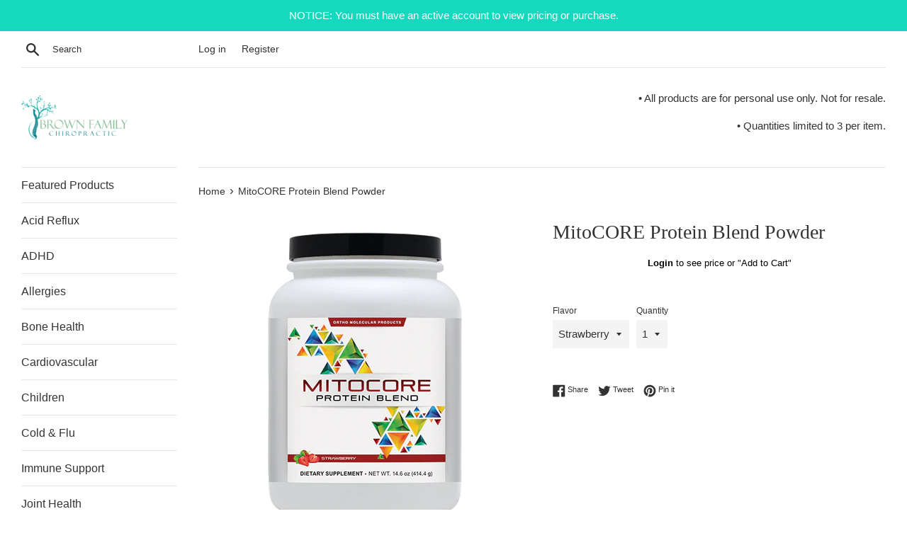

--- FILE ---
content_type: text/html; charset=utf-8
request_url: https://brownfamily-dc.com/products/mitocore-protein-blend-powder
body_size: 27250
content:
<!doctype html>
<html class="supports-no-js" lang="en">
<head>
  <meta charset="utf-8">
  <meta http-equiv="X-UA-Compatible" content="IE=edge,chrome=1">
  <meta name="viewport" content="width=device-width,initial-scale=1">
  <meta name="theme-color" content="">
  <link rel="canonical" href="https://brownfamily-dc.com/products/mitocore-protein-blend-powder">

  
    <link rel="shortcut icon" href="//brownfamily-dc.com/cdn/shop/files/bfc-favicon_32x32.jpg?v=1613725028" type="image/png" />
  

  <title>
  MitoCORE Protein Blend Powder &ndash; Brown Family Chiropractic
  </title>

  
    <meta name="description" content="MitoCORE Protein Blend is a scientifically formulated blend of nutrients and protein, specifically designed to recharge cellular energy production, increase antioxidant protection, support detoxification capacity, and support immune function. Available In: Powder Supplement Facts Box Product Info. Sheet CLINICAL APPLIC">
  

  <!-- /snippets/social-meta-tags.liquid -->




<meta property="og:site_name" content="Brown Family Chiropractic">
<meta property="og:url" content="https://brownfamily-dc.com/products/mitocore-protein-blend-powder">
<meta property="og:title" content="MitoCORE Protein Blend Powder">
<meta property="og:type" content="product">
<meta property="og:description" content="MitoCORE Protein Blend is a scientifically formulated blend of nutrients and protein, specifically designed to recharge cellular energy production, increase antioxidant protection, support detoxification capacity, and support immune function. Available In: Powder Supplement Facts Box Product Info. Sheet CLINICAL APPLIC">

  <meta property="og:price:amount" content="63.80">
  <meta property="og:price:currency" content="USD">

<meta property="og:image" content="http://brownfamily-dc.com/cdn/shop/products/Mitocore_protein_powder_strawberry_1200x1200.jpg?v=1580505813"><meta property="og:image" content="http://brownfamily-dc.com/cdn/shop/products/Mitocore_protein_Powder_Lemon_1200x1200.jpg?v=1580505815">
<meta property="og:image:secure_url" content="https://brownfamily-dc.com/cdn/shop/products/Mitocore_protein_powder_strawberry_1200x1200.jpg?v=1580505813"><meta property="og:image:secure_url" content="https://brownfamily-dc.com/cdn/shop/products/Mitocore_protein_Powder_Lemon_1200x1200.jpg?v=1580505815">


  <meta name="twitter:site" content="@brownfamilydc">

<meta name="twitter:card" content="summary_large_image">
<meta name="twitter:title" content="MitoCORE Protein Blend Powder">
<meta name="twitter:description" content="MitoCORE Protein Blend is a scientifically formulated blend of nutrients and protein, specifically designed to recharge cellular energy production, increase antioxidant protection, support detoxification capacity, and support immune function. Available In: Powder Supplement Facts Box Product Info. Sheet CLINICAL APPLIC">


  <script>
    document.documentElement.className = document.documentElement.className.replace('supports-no-js', 'supports-js');

    var theme = {
      mapStrings: {
        addressError: "Error looking up that address",
        addressNoResults: "No results for that address",
        addressQueryLimit: "You have exceeded the Google API usage limit. Consider upgrading to a \u003ca href=\"https:\/\/developers.google.com\/maps\/premium\/usage-limits\"\u003ePremium Plan\u003c\/a\u003e.",
        authError: "There was a problem authenticating your Google Maps account."
      }
    }
  </script>

  <link href="//brownfamily-dc.com/cdn/shop/t/5/assets/theme.scss.css?v=15197671530835683781759259869" rel="stylesheet" type="text/css" media="all" />

  <script>!function(){window.ZipifyPages=window.ZipifyPages||{},window.ZipifyPages.analytics={},window.ZipifyPages.currency="USD",window.ZipifyPages.shopDomain="brownfamilydc.myshopify.com",window.ZipifyPages.moneyFormat="\u003cspan class=hidePrice\u003e${{amount}}\u003c\/span\u003e",window.ZipifyPages.shopifyOptionsSelector=false,window.ZipifyPages.unitPriceEnabled=false,window.ZipifyPages.alternativeAnalyticsLoading=true,window.ZipifyPages.integrations="".split(","),window.ZipifyPages.crmUrl="https://crms.zipify.com",window.ZipifyPages.isPagesEntity=false,window.ZipifyPages.translations={soldOut:"Sold Out",unavailable:"Unavailable"},window.ZipifyPages.routes={root:"\/",cart:{index:"\/cart",add:"\/cart\/add",change:"\/cart\/change",clear:"\/cart\/clear",update:"\/cart\/update"}};window.ZipifyPages.eventsSubscriptions=[],window.ZipifyPages.on=function(i,a){window.ZipifyPages.eventsSubscriptions.push([i,a])}}();</script><script>(() => {
(()=>{class g{constructor(t={}){this.defaultConfig={sectionIds:[],rootMargin:"0px",onSectionViewed:()=>{},onSectionInteracted:()=>{},minViewTime:500,minVisiblePercentage:30,interactiveSelector:'a, button, input, select, textarea, [role="button"], [tabindex]:not([tabindex="-1"])'},this.config={...this.defaultConfig,...t},this.viewedSections=new Set,this.observer=null,this.viewTimers=new Map,this.init()}init(){document.readyState==="loading"?document.addEventListener("DOMContentLoaded",this.setup.bind(this)):this.setup()}setup(){this.setupObserver(),this.setupGlobalClickTracking()}setupObserver(){const t={root:null,rootMargin:this.config.rootMargin,threshold:[0,.1,.2,.3,.4,.5,.6,.7,.8,.9,1]};this.observer=new IntersectionObserver(e=>{e.forEach(i=>{this.calculateVisibility(i)?this.handleSectionVisible(i.target):this.handleSectionHidden(i.target)})},t),this.config.sectionIds.forEach(e=>{const i=document.getElementById(e);i&&this.observer.observe(i)})}calculateVisibility(t){const e=window.innerHeight,i=window.innerWidth,n=e*i,o=t.boundingClientRect,s=Math.max(0,o.top),c=Math.min(e,o.bottom),d=Math.max(0,o.left),a=Math.min(i,o.right),r=Math.max(0,c-s),l=Math.max(0,a-d)*r,m=n>0?l/n*100:0,h=o.width*o.height,p=h>0?l/h*100:0,S=m>=this.config.minVisiblePercentage,b=p>=80;return S||b}isSectionViewed(t){return this.viewedSections.has(Number(t))}setupGlobalClickTracking(){document.addEventListener("click",t=>{const e=this.findParentTrackedSection(t.target);if(e){const i=this.findInteractiveElement(t.target,e.el);i&&(this.isSectionViewed(e.id)||this.trackSectionView(e.id),this.trackSectionInteract(e.id,i,t))}})}findParentTrackedSection(t){let e=t;for(;e&&e!==document.body;){const i=e.id||e.dataset.zpSectionId,n=i?parseInt(i,10):null;if(n&&!isNaN(n)&&this.config.sectionIds.includes(n))return{el:e,id:n};e=e.parentElement}return null}findInteractiveElement(t,e){let i=t;for(;i&&i!==e;){if(i.matches(this.config.interactiveSelector))return i;i=i.parentElement}return null}trackSectionView(t){this.viewedSections.add(Number(t)),this.config.onSectionViewed(t)}trackSectionInteract(t,e,i){this.config.onSectionInteracted(t,e,i)}handleSectionVisible(t){const e=t.id,i=setTimeout(()=>{this.isSectionViewed(e)||this.trackSectionView(e)},this.config.minViewTime);this.viewTimers.set(e,i)}handleSectionHidden(t){const e=t.id;this.viewTimers.has(e)&&(clearTimeout(this.viewTimers.get(e)),this.viewTimers.delete(e))}addSection(t){if(!this.config.sectionIds.includes(t)){this.config.sectionIds.push(t);const e=document.getElementById(t);e&&this.observer&&this.observer.observe(e)}}}class f{constructor(){this.sectionTracker=new g({onSectionViewed:this.onSectionViewed.bind(this),onSectionInteracted:this.onSectionInteracted.bind(this)}),this.runningSplitTests=[]}getCookie(t){const e=document.cookie.match(new RegExp(`(?:^|; )${t}=([^;]*)`));return e?decodeURIComponent(e[1]):null}setCookie(t,e){let i=`${t}=${encodeURIComponent(e)}; path=/; SameSite=Lax`;location.protocol==="https:"&&(i+="; Secure");const n=new Date;n.setTime(n.getTime()+365*24*60*60*1e3),i+=`; expires=${n.toUTCString()}`,document.cookie=i}pickByWeight(t){const e=Object.entries(t).map(([o,s])=>[Number(o),s]),i=e.reduce((o,[,s])=>o+s,0);let n=Math.random()*i;for(const[o,s]of e){if(n<s)return o;n-=s}return e[e.length-1][0]}render(t){const e=t.blocks,i=t.test,n=i.id,o=`zpSectionSplitTest${n}`;let s=Number(this.getCookie(o));e.some(r=>r.id===s)||(s=this.pickByWeight(i.distribution),this.setCookie(o,s));const c=e.find(r=>r.id===s),d=`sectionSplitTest${c.id}`,a=document.querySelector(`template[data-id="${d}"]`);if(!a){console.error(`Template for split test ${c.id} not found`);return}document.currentScript.parentNode.insertBefore(a.content.cloneNode(!0),document.currentScript),this.runningSplitTests.push({id:n,block:c,templateId:d}),this.initTrackingForSection(c.id)}findSplitTestForSection(t){return this.runningSplitTests.find(e=>e.block.id===Number(t))}initTrackingForSection(t){this.sectionTracker.addSection(t)}onSectionViewed(t){this.trackEvent({sectionId:t,event:"zp_section_viewed"})}onSectionInteracted(t){this.trackEvent({sectionId:t,event:"zp_section_clicked"})}trackEvent({event:t,sectionId:e,payload:i={}}){const n=this.findSplitTestForSection(e);n&&window.Shopify.analytics.publish(t,{...i,sectionId:e,splitTestHash:n.id})}}window.ZipifyPages??={};window.ZipifyPages.SectionSplitTest=new f;})();

})()</script><script>window.performance && window.performance.mark && window.performance.mark('shopify.content_for_header.start');</script><meta id="shopify-digital-wallet" name="shopify-digital-wallet" content="/31820284042/digital_wallets/dialog">
<meta name="shopify-checkout-api-token" content="c8ac6e08bb4bcf5d5fb2ae4b880d5d7a">
<meta id="in-context-paypal-metadata" data-shop-id="31820284042" data-venmo-supported="true" data-environment="production" data-locale="en_US" data-paypal-v4="true" data-currency="USD">
<link rel="alternate" type="application/json+oembed" href="https://brownfamily-dc.com/products/mitocore-protein-blend-powder.oembed">
<script async="async" src="/checkouts/internal/preloads.js?locale=en-US"></script>
<script id="shopify-features" type="application/json">{"accessToken":"c8ac6e08bb4bcf5d5fb2ae4b880d5d7a","betas":["rich-media-storefront-analytics"],"domain":"brownfamily-dc.com","predictiveSearch":true,"shopId":31820284042,"locale":"en"}</script>
<script>var Shopify = Shopify || {};
Shopify.shop = "brownfamilydc.myshopify.com";
Shopify.locale = "en";
Shopify.currency = {"active":"USD","rate":"1.0"};
Shopify.country = "US";
Shopify.theme = {"name":"Simple B4 Bold RM","id":88447844490,"schema_name":"Simple","schema_version":"10.7.7","theme_store_id":578,"role":"main"};
Shopify.theme.handle = "null";
Shopify.theme.style = {"id":null,"handle":null};
Shopify.cdnHost = "brownfamily-dc.com/cdn";
Shopify.routes = Shopify.routes || {};
Shopify.routes.root = "/";</script>
<script type="module">!function(o){(o.Shopify=o.Shopify||{}).modules=!0}(window);</script>
<script>!function(o){function n(){var o=[];function n(){o.push(Array.prototype.slice.apply(arguments))}return n.q=o,n}var t=o.Shopify=o.Shopify||{};t.loadFeatures=n(),t.autoloadFeatures=n()}(window);</script>
<script id="shop-js-analytics" type="application/json">{"pageType":"product"}</script>
<script defer="defer" async type="module" src="//brownfamily-dc.com/cdn/shopifycloud/shop-js/modules/v2/client.init-shop-cart-sync_C5BV16lS.en.esm.js"></script>
<script defer="defer" async type="module" src="//brownfamily-dc.com/cdn/shopifycloud/shop-js/modules/v2/chunk.common_CygWptCX.esm.js"></script>
<script type="module">
  await import("//brownfamily-dc.com/cdn/shopifycloud/shop-js/modules/v2/client.init-shop-cart-sync_C5BV16lS.en.esm.js");
await import("//brownfamily-dc.com/cdn/shopifycloud/shop-js/modules/v2/chunk.common_CygWptCX.esm.js");

  window.Shopify.SignInWithShop?.initShopCartSync?.({"fedCMEnabled":true,"windoidEnabled":true});

</script>
<script>(function() {
  var isLoaded = false;
  function asyncLoad() {
    if (isLoaded) return;
    isLoaded = true;
    var urls = ["https:\/\/api.revy.io\/bundle.js?shop=brownfamilydc.myshopify.com","https:\/\/assets1.adroll.com\/shopify\/latest\/j\/shopify_rolling_bootstrap_v2.js?adroll_adv_id=S3CCYB37YVCIZA2QD2EBMK\u0026adroll_pix_id=P5F74QBA25GLRJMTV3BQUW\u0026shop=brownfamilydc.myshopify.com","\/\/cdn.shopify.com\/proxy\/abaa72d8c5435b427c4a070a0d6816ea947fe5d029ce13015a22cea89ab48256\/storage.googleapis.com\/singleton-software-bucket\/logintoseeprice\/prod\/main_v4.js?shop=brownfamilydc.myshopify.com\u0026sp-cache-control=cHVibGljLCBtYXgtYWdlPTkwMA","https:\/\/media.receiptful.com\/scripts\/shopify.js?shop=brownfamilydc.myshopify.com"];
    for (var i = 0; i < urls.length; i++) {
      var s = document.createElement('script');
      s.type = 'text/javascript';
      s.async = true;
      s.src = urls[i];
      var x = document.getElementsByTagName('script')[0];
      x.parentNode.insertBefore(s, x);
    }
  };
  if(window.attachEvent) {
    window.attachEvent('onload', asyncLoad);
  } else {
    window.addEventListener('load', asyncLoad, false);
  }
})();</script>
<script id="__st">var __st={"a":31820284042,"offset":-21600,"reqid":"3601d985-193f-4e18-85f4-013c6d342e69-1768707305","pageurl":"brownfamily-dc.com\/products\/mitocore-protein-blend-powder","u":"d55b53c623f4","p":"product","rtyp":"product","rid":4522647552138};</script>
<script>window.ShopifyPaypalV4VisibilityTracking = true;</script>
<script id="captcha-bootstrap">!function(){'use strict';const t='contact',e='account',n='new_comment',o=[[t,t],['blogs',n],['comments',n],[t,'customer']],c=[[e,'customer_login'],[e,'guest_login'],[e,'recover_customer_password'],[e,'create_customer']],r=t=>t.map((([t,e])=>`form[action*='/${t}']:not([data-nocaptcha='true']) input[name='form_type'][value='${e}']`)).join(','),a=t=>()=>t?[...document.querySelectorAll(t)].map((t=>t.form)):[];function s(){const t=[...o],e=r(t);return a(e)}const i='password',u='form_key',d=['recaptcha-v3-token','g-recaptcha-response','h-captcha-response',i],f=()=>{try{return window.sessionStorage}catch{return}},m='__shopify_v',_=t=>t.elements[u];function p(t,e,n=!1){try{const o=window.sessionStorage,c=JSON.parse(o.getItem(e)),{data:r}=function(t){const{data:e,action:n}=t;return t[m]||n?{data:e,action:n}:{data:t,action:n}}(c);for(const[e,n]of Object.entries(r))t.elements[e]&&(t.elements[e].value=n);n&&o.removeItem(e)}catch(o){console.error('form repopulation failed',{error:o})}}const l='form_type',E='cptcha';function T(t){t.dataset[E]=!0}const w=window,h=w.document,L='Shopify',v='ce_forms',y='captcha';let A=!1;((t,e)=>{const n=(g='f06e6c50-85a8-45c8-87d0-21a2b65856fe',I='https://cdn.shopify.com/shopifycloud/storefront-forms-hcaptcha/ce_storefront_forms_captcha_hcaptcha.v1.5.2.iife.js',D={infoText:'Protected by hCaptcha',privacyText:'Privacy',termsText:'Terms'},(t,e,n)=>{const o=w[L][v],c=o.bindForm;if(c)return c(t,g,e,D).then(n);var r;o.q.push([[t,g,e,D],n]),r=I,A||(h.body.append(Object.assign(h.createElement('script'),{id:'captcha-provider',async:!0,src:r})),A=!0)});var g,I,D;w[L]=w[L]||{},w[L][v]=w[L][v]||{},w[L][v].q=[],w[L][y]=w[L][y]||{},w[L][y].protect=function(t,e){n(t,void 0,e),T(t)},Object.freeze(w[L][y]),function(t,e,n,w,h,L){const[v,y,A,g]=function(t,e,n){const i=e?o:[],u=t?c:[],d=[...i,...u],f=r(d),m=r(i),_=r(d.filter((([t,e])=>n.includes(e))));return[a(f),a(m),a(_),s()]}(w,h,L),I=t=>{const e=t.target;return e instanceof HTMLFormElement?e:e&&e.form},D=t=>v().includes(t);t.addEventListener('submit',(t=>{const e=I(t);if(!e)return;const n=D(e)&&!e.dataset.hcaptchaBound&&!e.dataset.recaptchaBound,o=_(e),c=g().includes(e)&&(!o||!o.value);(n||c)&&t.preventDefault(),c&&!n&&(function(t){try{if(!f())return;!function(t){const e=f();if(!e)return;const n=_(t);if(!n)return;const o=n.value;o&&e.removeItem(o)}(t);const e=Array.from(Array(32),(()=>Math.random().toString(36)[2])).join('');!function(t,e){_(t)||t.append(Object.assign(document.createElement('input'),{type:'hidden',name:u})),t.elements[u].value=e}(t,e),function(t,e){const n=f();if(!n)return;const o=[...t.querySelectorAll(`input[type='${i}']`)].map((({name:t})=>t)),c=[...d,...o],r={};for(const[a,s]of new FormData(t).entries())c.includes(a)||(r[a]=s);n.setItem(e,JSON.stringify({[m]:1,action:t.action,data:r}))}(t,e)}catch(e){console.error('failed to persist form',e)}}(e),e.submit())}));const S=(t,e)=>{t&&!t.dataset[E]&&(n(t,e.some((e=>e===t))),T(t))};for(const o of['focusin','change'])t.addEventListener(o,(t=>{const e=I(t);D(e)&&S(e,y())}));const B=e.get('form_key'),M=e.get(l),P=B&&M;t.addEventListener('DOMContentLoaded',(()=>{const t=y();if(P)for(const e of t)e.elements[l].value===M&&p(e,B);[...new Set([...A(),...v().filter((t=>'true'===t.dataset.shopifyCaptcha))])].forEach((e=>S(e,t)))}))}(h,new URLSearchParams(w.location.search),n,t,e,['guest_login'])})(!0,!0)}();</script>
<script integrity="sha256-4kQ18oKyAcykRKYeNunJcIwy7WH5gtpwJnB7kiuLZ1E=" data-source-attribution="shopify.loadfeatures" defer="defer" src="//brownfamily-dc.com/cdn/shopifycloud/storefront/assets/storefront/load_feature-a0a9edcb.js" crossorigin="anonymous"></script>
<script data-source-attribution="shopify.dynamic_checkout.dynamic.init">var Shopify=Shopify||{};Shopify.PaymentButton=Shopify.PaymentButton||{isStorefrontPortableWallets:!0,init:function(){window.Shopify.PaymentButton.init=function(){};var t=document.createElement("script");t.src="https://brownfamily-dc.com/cdn/shopifycloud/portable-wallets/latest/portable-wallets.en.js",t.type="module",document.head.appendChild(t)}};
</script>
<script data-source-attribution="shopify.dynamic_checkout.buyer_consent">
  function portableWalletsHideBuyerConsent(e){var t=document.getElementById("shopify-buyer-consent"),n=document.getElementById("shopify-subscription-policy-button");t&&n&&(t.classList.add("hidden"),t.setAttribute("aria-hidden","true"),n.removeEventListener("click",e))}function portableWalletsShowBuyerConsent(e){var t=document.getElementById("shopify-buyer-consent"),n=document.getElementById("shopify-subscription-policy-button");t&&n&&(t.classList.remove("hidden"),t.removeAttribute("aria-hidden"),n.addEventListener("click",e))}window.Shopify?.PaymentButton&&(window.Shopify.PaymentButton.hideBuyerConsent=portableWalletsHideBuyerConsent,window.Shopify.PaymentButton.showBuyerConsent=portableWalletsShowBuyerConsent);
</script>
<script>
  function portableWalletsCleanup(e){e&&e.src&&console.error("Failed to load portable wallets script "+e.src);var t=document.querySelectorAll("shopify-accelerated-checkout .shopify-payment-button__skeleton, shopify-accelerated-checkout-cart .wallet-cart-button__skeleton"),e=document.getElementById("shopify-buyer-consent");for(let e=0;e<t.length;e++)t[e].remove();e&&e.remove()}function portableWalletsNotLoadedAsModule(e){e instanceof ErrorEvent&&"string"==typeof e.message&&e.message.includes("import.meta")&&"string"==typeof e.filename&&e.filename.includes("portable-wallets")&&(window.removeEventListener("error",portableWalletsNotLoadedAsModule),window.Shopify.PaymentButton.failedToLoad=e,"loading"===document.readyState?document.addEventListener("DOMContentLoaded",window.Shopify.PaymentButton.init):window.Shopify.PaymentButton.init())}window.addEventListener("error",portableWalletsNotLoadedAsModule);
</script>

<script type="module" src="https://brownfamily-dc.com/cdn/shopifycloud/portable-wallets/latest/portable-wallets.en.js" onError="portableWalletsCleanup(this)" crossorigin="anonymous"></script>
<script nomodule>
  document.addEventListener("DOMContentLoaded", portableWalletsCleanup);
</script>

<link id="shopify-accelerated-checkout-styles" rel="stylesheet" media="screen" href="https://brownfamily-dc.com/cdn/shopifycloud/portable-wallets/latest/accelerated-checkout-backwards-compat.css" crossorigin="anonymous">
<style id="shopify-accelerated-checkout-cart">
        #shopify-buyer-consent {
  margin-top: 1em;
  display: inline-block;
  width: 100%;
}

#shopify-buyer-consent.hidden {
  display: none;
}

#shopify-subscription-policy-button {
  background: none;
  border: none;
  padding: 0;
  text-decoration: underline;
  font-size: inherit;
  cursor: pointer;
}

#shopify-subscription-policy-button::before {
  box-shadow: none;
}

      </style>

<script>window.performance && window.performance.mark && window.performance.mark('shopify.content_for_header.end');</script>

  <script src="//brownfamily-dc.com/cdn/shop/t/5/assets/jquery-1.11.0.min.js?v=32460426840832490021582209361" type="text/javascript"></script>
  <script src="//brownfamily-dc.com/cdn/shop/t/5/assets/modernizr.min.js?v=44044439420609591321582209363" type="text/javascript"></script>

  <script src="//brownfamily-dc.com/cdn/shop/t/5/assets/lazysizes.min.js?v=155223123402716617051582209362" async="async"></script>

  
<script type="text/javascript">var hidePriceScripttags = [{"scripttags":"storage.googleapis.com\/singleton-software-bucket\/logintoseeprice\/prod\/main.js"},{"scripttags":"storage.googleapis.com\/singleton-software-bucket\/logintoseeprice\/prod\/main_v2.js"},{"scripttags":"storage.googleapis.com\/singleton-software-bucket\/logintoseeprice\/prod\/main_v3.js"},{"scripttags":"storage.googleapis.com\/singleton-software-bucket\/logintoseeprice\/prod\/main_v4.js"}];var hidePriceStoreID = 2761;</script>

<script type="text/javascript">
    var customerIsLogged = false;
    var customerAccountsEnabled = false;
  	var hpElementsToShowMessageForVisitors = '.hidePrice';
  	var hpElementsToHide = 'form[action*="/cart/add"] button, form button[name="add"], form[action*="/cart/add"] input[type="submit"], a[href*="/cart"], .shopify-payment-button, .product__policies, .product__tax';
  	var hpPathToProductDetailPrice = '';
  	var hpElementDepth = 7;
</script>

    <script type="text/javascript">
        var customerAccountsEnabled = true;
    </script>
    
        <div id="hidePriceStyles">
            
                <style>
                    .hidePrice {display:none !important;} form[action*="/cart/add"] button, form button[name="add"], form[action*="/cart/add"] input[type="submit"], a[href*="/cart"], .shopify-payment-button, .product__policies, .product__tax {display:none !important;}
                </style>
            
        </div>
    

<script type="text/javascript">
  	var intervalId = null;
  	var varCounter = 0;
  	var containScriptTagFirstControll = false;
  	var containScriptTagSecondControll = false;
	window.onload = function() {
		hpAllscripts = document.getElementsByTagName("script");
		for (var i = 0; i < hpAllscripts.length; i++) {
			for (var j = 0; j < hidePriceScripttags.length; j++) {
              	if (hpAllscripts[i].src.includes(hidePriceScripttags[j].scripttags)) {
					containScriptTagFirstControll = true;
				}
			}
		}
		if (!containScriptTagFirstControll) {
			intervalId = setInterval(function() {
				if (varCounter < 5) {
					varCounter++;
					hpAllscripts = document.getElementsByTagName("script");
					for (var i = 0; i < hpAllscripts.length; i++) {
						for (var j = 0; j < hidePriceScripttags.length; j++) {
                            if (hpAllscripts[i].src.includes(hidePriceScripttags[j].scripttags)) {
                                containScriptTagSecondControll = true;
                            }
                        }
                    }
				} else {
					if (!containScriptTagSecondControll) {
						item = document.getElementById("hidePriceStyles");
                        item.parentNode.removeChild(item);
                    }  clearInterval(intervalId);
				}
			}, 100);
        }
	}
</script>
<script type="text/javascript">var lp_activateApp = '1';var lp_initialSetting = '1';var lp_messageForVisitors = '{LOGIN} to see price or \"Add to Cart\"';var lp_loginLinkText = 'Login';var lp_registrationLinkText = 'Register';var lp_backgroundColorOfMassageBox = '#ffffff';var lp_textColorOfMassageBox = '#000000';var lp_inheritFonts = '1';var lp_fontSize = '13';var lp_showBorderOnMessageBox = '0';var lp_showBorderRadiusOnMessageBox = '1';var lp_borderWidth = '1';var lp_borderColorOfMassageBox = '#000000';var lp_returnToPreviousPage = '1';var lp_hasShowHideProducts = '0';var lp_showHideProductsType = '1';var lp_show_hide_products = [];var hpIsCart = false;var hpIsHomePage = false;var hpIsAccountPage = false;</script>
  
<link href="https://monorail-edge.shopifysvc.com" rel="dns-prefetch">
<script>(function(){if ("sendBeacon" in navigator && "performance" in window) {try {var session_token_from_headers = performance.getEntriesByType('navigation')[0].serverTiming.find(x => x.name == '_s').description;} catch {var session_token_from_headers = undefined;}var session_cookie_matches = document.cookie.match(/_shopify_s=([^;]*)/);var session_token_from_cookie = session_cookie_matches && session_cookie_matches.length === 2 ? session_cookie_matches[1] : "";var session_token = session_token_from_headers || session_token_from_cookie || "";function handle_abandonment_event(e) {var entries = performance.getEntries().filter(function(entry) {return /monorail-edge.shopifysvc.com/.test(entry.name);});if (!window.abandonment_tracked && entries.length === 0) {window.abandonment_tracked = true;var currentMs = Date.now();var navigation_start = performance.timing.navigationStart;var payload = {shop_id: 31820284042,url: window.location.href,navigation_start,duration: currentMs - navigation_start,session_token,page_type: "product"};window.navigator.sendBeacon("https://monorail-edge.shopifysvc.com/v1/produce", JSON.stringify({schema_id: "online_store_buyer_site_abandonment/1.1",payload: payload,metadata: {event_created_at_ms: currentMs,event_sent_at_ms: currentMs}}));}}window.addEventListener('pagehide', handle_abandonment_event);}}());</script>
<script id="web-pixels-manager-setup">(function e(e,d,r,n,o){if(void 0===o&&(o={}),!Boolean(null===(a=null===(i=window.Shopify)||void 0===i?void 0:i.analytics)||void 0===a?void 0:a.replayQueue)){var i,a;window.Shopify=window.Shopify||{};var t=window.Shopify;t.analytics=t.analytics||{};var s=t.analytics;s.replayQueue=[],s.publish=function(e,d,r){return s.replayQueue.push([e,d,r]),!0};try{self.performance.mark("wpm:start")}catch(e){}var l=function(){var e={modern:/Edge?\/(1{2}[4-9]|1[2-9]\d|[2-9]\d{2}|\d{4,})\.\d+(\.\d+|)|Firefox\/(1{2}[4-9]|1[2-9]\d|[2-9]\d{2}|\d{4,})\.\d+(\.\d+|)|Chrom(ium|e)\/(9{2}|\d{3,})\.\d+(\.\d+|)|(Maci|X1{2}).+ Version\/(15\.\d+|(1[6-9]|[2-9]\d|\d{3,})\.\d+)([,.]\d+|)( \(\w+\)|)( Mobile\/\w+|) Safari\/|Chrome.+OPR\/(9{2}|\d{3,})\.\d+\.\d+|(CPU[ +]OS|iPhone[ +]OS|CPU[ +]iPhone|CPU IPhone OS|CPU iPad OS)[ +]+(15[._]\d+|(1[6-9]|[2-9]\d|\d{3,})[._]\d+)([._]\d+|)|Android:?[ /-](13[3-9]|1[4-9]\d|[2-9]\d{2}|\d{4,})(\.\d+|)(\.\d+|)|Android.+Firefox\/(13[5-9]|1[4-9]\d|[2-9]\d{2}|\d{4,})\.\d+(\.\d+|)|Android.+Chrom(ium|e)\/(13[3-9]|1[4-9]\d|[2-9]\d{2}|\d{4,})\.\d+(\.\d+|)|SamsungBrowser\/([2-9]\d|\d{3,})\.\d+/,legacy:/Edge?\/(1[6-9]|[2-9]\d|\d{3,})\.\d+(\.\d+|)|Firefox\/(5[4-9]|[6-9]\d|\d{3,})\.\d+(\.\d+|)|Chrom(ium|e)\/(5[1-9]|[6-9]\d|\d{3,})\.\d+(\.\d+|)([\d.]+$|.*Safari\/(?![\d.]+ Edge\/[\d.]+$))|(Maci|X1{2}).+ Version\/(10\.\d+|(1[1-9]|[2-9]\d|\d{3,})\.\d+)([,.]\d+|)( \(\w+\)|)( Mobile\/\w+|) Safari\/|Chrome.+OPR\/(3[89]|[4-9]\d|\d{3,})\.\d+\.\d+|(CPU[ +]OS|iPhone[ +]OS|CPU[ +]iPhone|CPU IPhone OS|CPU iPad OS)[ +]+(10[._]\d+|(1[1-9]|[2-9]\d|\d{3,})[._]\d+)([._]\d+|)|Android:?[ /-](13[3-9]|1[4-9]\d|[2-9]\d{2}|\d{4,})(\.\d+|)(\.\d+|)|Mobile Safari.+OPR\/([89]\d|\d{3,})\.\d+\.\d+|Android.+Firefox\/(13[5-9]|1[4-9]\d|[2-9]\d{2}|\d{4,})\.\d+(\.\d+|)|Android.+Chrom(ium|e)\/(13[3-9]|1[4-9]\d|[2-9]\d{2}|\d{4,})\.\d+(\.\d+|)|Android.+(UC? ?Browser|UCWEB|U3)[ /]?(15\.([5-9]|\d{2,})|(1[6-9]|[2-9]\d|\d{3,})\.\d+)\.\d+|SamsungBrowser\/(5\.\d+|([6-9]|\d{2,})\.\d+)|Android.+MQ{2}Browser\/(14(\.(9|\d{2,})|)|(1[5-9]|[2-9]\d|\d{3,})(\.\d+|))(\.\d+|)|K[Aa][Ii]OS\/(3\.\d+|([4-9]|\d{2,})\.\d+)(\.\d+|)/},d=e.modern,r=e.legacy,n=navigator.userAgent;return n.match(d)?"modern":n.match(r)?"legacy":"unknown"}(),u="modern"===l?"modern":"legacy",c=(null!=n?n:{modern:"",legacy:""})[u],f=function(e){return[e.baseUrl,"/wpm","/b",e.hashVersion,"modern"===e.buildTarget?"m":"l",".js"].join("")}({baseUrl:d,hashVersion:r,buildTarget:u}),m=function(e){var d=e.version,r=e.bundleTarget,n=e.surface,o=e.pageUrl,i=e.monorailEndpoint;return{emit:function(e){var a=e.status,t=e.errorMsg,s=(new Date).getTime(),l=JSON.stringify({metadata:{event_sent_at_ms:s},events:[{schema_id:"web_pixels_manager_load/3.1",payload:{version:d,bundle_target:r,page_url:o,status:a,surface:n,error_msg:t},metadata:{event_created_at_ms:s}}]});if(!i)return console&&console.warn&&console.warn("[Web Pixels Manager] No Monorail endpoint provided, skipping logging."),!1;try{return self.navigator.sendBeacon.bind(self.navigator)(i,l)}catch(e){}var u=new XMLHttpRequest;try{return u.open("POST",i,!0),u.setRequestHeader("Content-Type","text/plain"),u.send(l),!0}catch(e){return console&&console.warn&&console.warn("[Web Pixels Manager] Got an unhandled error while logging to Monorail."),!1}}}}({version:r,bundleTarget:l,surface:e.surface,pageUrl:self.location.href,monorailEndpoint:e.monorailEndpoint});try{o.browserTarget=l,function(e){var d=e.src,r=e.async,n=void 0===r||r,o=e.onload,i=e.onerror,a=e.sri,t=e.scriptDataAttributes,s=void 0===t?{}:t,l=document.createElement("script"),u=document.querySelector("head"),c=document.querySelector("body");if(l.async=n,l.src=d,a&&(l.integrity=a,l.crossOrigin="anonymous"),s)for(var f in s)if(Object.prototype.hasOwnProperty.call(s,f))try{l.dataset[f]=s[f]}catch(e){}if(o&&l.addEventListener("load",o),i&&l.addEventListener("error",i),u)u.appendChild(l);else{if(!c)throw new Error("Did not find a head or body element to append the script");c.appendChild(l)}}({src:f,async:!0,onload:function(){if(!function(){var e,d;return Boolean(null===(d=null===(e=window.Shopify)||void 0===e?void 0:e.analytics)||void 0===d?void 0:d.initialized)}()){var d=window.webPixelsManager.init(e)||void 0;if(d){var r=window.Shopify.analytics;r.replayQueue.forEach((function(e){var r=e[0],n=e[1],o=e[2];d.publishCustomEvent(r,n,o)})),r.replayQueue=[],r.publish=d.publishCustomEvent,r.visitor=d.visitor,r.initialized=!0}}},onerror:function(){return m.emit({status:"failed",errorMsg:"".concat(f," has failed to load")})},sri:function(e){var d=/^sha384-[A-Za-z0-9+/=]+$/;return"string"==typeof e&&d.test(e)}(c)?c:"",scriptDataAttributes:o}),m.emit({status:"loading"})}catch(e){m.emit({status:"failed",errorMsg:(null==e?void 0:e.message)||"Unknown error"})}}})({shopId: 31820284042,storefrontBaseUrl: "https://brownfamily-dc.com",extensionsBaseUrl: "https://extensions.shopifycdn.com/cdn/shopifycloud/web-pixels-manager",monorailEndpoint: "https://monorail-edge.shopifysvc.com/unstable/produce_batch",surface: "storefront-renderer",enabledBetaFlags: ["2dca8a86"],webPixelsConfigList: [{"id":"64880802","eventPayloadVersion":"v1","runtimeContext":"LAX","scriptVersion":"1","type":"CUSTOM","privacyPurposes":["MARKETING"],"name":"Meta pixel (migrated)"},{"id":"80576674","eventPayloadVersion":"v1","runtimeContext":"LAX","scriptVersion":"1","type":"CUSTOM","privacyPurposes":["ANALYTICS"],"name":"Google Analytics tag (migrated)"},{"id":"shopify-app-pixel","configuration":"{}","eventPayloadVersion":"v1","runtimeContext":"STRICT","scriptVersion":"0450","apiClientId":"shopify-pixel","type":"APP","privacyPurposes":["ANALYTICS","MARKETING"]},{"id":"shopify-custom-pixel","eventPayloadVersion":"v1","runtimeContext":"LAX","scriptVersion":"0450","apiClientId":"shopify-pixel","type":"CUSTOM","privacyPurposes":["ANALYTICS","MARKETING"]}],isMerchantRequest: false,initData: {"shop":{"name":"Brown Family Chiropractic","paymentSettings":{"currencyCode":"USD"},"myshopifyDomain":"brownfamilydc.myshopify.com","countryCode":"US","storefrontUrl":"https:\/\/brownfamily-dc.com"},"customer":null,"cart":null,"checkout":null,"productVariants":[{"price":{"amount":63.8,"currencyCode":"USD"},"product":{"title":"MitoCORE Protein Blend Powder","vendor":"BrownFamilyDC","id":"4522647552138","untranslatedTitle":"MitoCORE Protein Blend Powder","url":"\/products\/mitocore-protein-blend-powder","type":"Supplement"},"id":"32030026432650","image":{"src":"\/\/brownfamily-dc.com\/cdn\/shop\/products\/Mitocore_protein_powder_strawberry.jpg?v=1580505813"},"sku":"615033001704","title":"Strawberry","untranslatedTitle":"Strawberry"},{"price":{"amount":63.8,"currencyCode":"USD"},"product":{"title":"MitoCORE Protein Blend Powder","vendor":"BrownFamilyDC","id":"4522647552138","untranslatedTitle":"MitoCORE Protein Blend Powder","url":"\/products\/mitocore-protein-blend-powder","type":"Supplement"},"id":"32030026465418","image":{"src":"\/\/brownfamily-dc.com\/cdn\/shop\/products\/Mitocore_protein_Powder_Lemon.jpg?v=1580505815"},"sku":"615033001711","title":"Lemon","untranslatedTitle":"Lemon"}],"purchasingCompany":null},},"https://brownfamily-dc.com/cdn","fcfee988w5aeb613cpc8e4bc33m6693e112",{"modern":"","legacy":""},{"shopId":"31820284042","storefrontBaseUrl":"https:\/\/brownfamily-dc.com","extensionBaseUrl":"https:\/\/extensions.shopifycdn.com\/cdn\/shopifycloud\/web-pixels-manager","surface":"storefront-renderer","enabledBetaFlags":"[\"2dca8a86\"]","isMerchantRequest":"false","hashVersion":"fcfee988w5aeb613cpc8e4bc33m6693e112","publish":"custom","events":"[[\"page_viewed\",{}],[\"product_viewed\",{\"productVariant\":{\"price\":{\"amount\":63.8,\"currencyCode\":\"USD\"},\"product\":{\"title\":\"MitoCORE Protein Blend Powder\",\"vendor\":\"BrownFamilyDC\",\"id\":\"4522647552138\",\"untranslatedTitle\":\"MitoCORE Protein Blend Powder\",\"url\":\"\/products\/mitocore-protein-blend-powder\",\"type\":\"Supplement\"},\"id\":\"32030026432650\",\"image\":{\"src\":\"\/\/brownfamily-dc.com\/cdn\/shop\/products\/Mitocore_protein_powder_strawberry.jpg?v=1580505813\"},\"sku\":\"615033001704\",\"title\":\"Strawberry\",\"untranslatedTitle\":\"Strawberry\"}}]]"});</script><script>
  window.ShopifyAnalytics = window.ShopifyAnalytics || {};
  window.ShopifyAnalytics.meta = window.ShopifyAnalytics.meta || {};
  window.ShopifyAnalytics.meta.currency = 'USD';
  var meta = {"product":{"id":4522647552138,"gid":"gid:\/\/shopify\/Product\/4522647552138","vendor":"BrownFamilyDC","type":"Supplement","handle":"mitocore-protein-blend-powder","variants":[{"id":32030026432650,"price":6380,"name":"MitoCORE Protein Blend Powder - Strawberry","public_title":"Strawberry","sku":"615033001704"},{"id":32030026465418,"price":6380,"name":"MitoCORE Protein Blend Powder - Lemon","public_title":"Lemon","sku":"615033001711"}],"remote":false},"page":{"pageType":"product","resourceType":"product","resourceId":4522647552138,"requestId":"3601d985-193f-4e18-85f4-013c6d342e69-1768707305"}};
  for (var attr in meta) {
    window.ShopifyAnalytics.meta[attr] = meta[attr];
  }
</script>
<script class="analytics">
  (function () {
    var customDocumentWrite = function(content) {
      var jquery = null;

      if (window.jQuery) {
        jquery = window.jQuery;
      } else if (window.Checkout && window.Checkout.$) {
        jquery = window.Checkout.$;
      }

      if (jquery) {
        jquery('body').append(content);
      }
    };

    var hasLoggedConversion = function(token) {
      if (token) {
        return document.cookie.indexOf('loggedConversion=' + token) !== -1;
      }
      return false;
    }

    var setCookieIfConversion = function(token) {
      if (token) {
        var twoMonthsFromNow = new Date(Date.now());
        twoMonthsFromNow.setMonth(twoMonthsFromNow.getMonth() + 2);

        document.cookie = 'loggedConversion=' + token + '; expires=' + twoMonthsFromNow;
      }
    }

    var trekkie = window.ShopifyAnalytics.lib = window.trekkie = window.trekkie || [];
    if (trekkie.integrations) {
      return;
    }
    trekkie.methods = [
      'identify',
      'page',
      'ready',
      'track',
      'trackForm',
      'trackLink'
    ];
    trekkie.factory = function(method) {
      return function() {
        var args = Array.prototype.slice.call(arguments);
        args.unshift(method);
        trekkie.push(args);
        return trekkie;
      };
    };
    for (var i = 0; i < trekkie.methods.length; i++) {
      var key = trekkie.methods[i];
      trekkie[key] = trekkie.factory(key);
    }
    trekkie.load = function(config) {
      trekkie.config = config || {};
      trekkie.config.initialDocumentCookie = document.cookie;
      var first = document.getElementsByTagName('script')[0];
      var script = document.createElement('script');
      script.type = 'text/javascript';
      script.onerror = function(e) {
        var scriptFallback = document.createElement('script');
        scriptFallback.type = 'text/javascript';
        scriptFallback.onerror = function(error) {
                var Monorail = {
      produce: function produce(monorailDomain, schemaId, payload) {
        var currentMs = new Date().getTime();
        var event = {
          schema_id: schemaId,
          payload: payload,
          metadata: {
            event_created_at_ms: currentMs,
            event_sent_at_ms: currentMs
          }
        };
        return Monorail.sendRequest("https://" + monorailDomain + "/v1/produce", JSON.stringify(event));
      },
      sendRequest: function sendRequest(endpointUrl, payload) {
        // Try the sendBeacon API
        if (window && window.navigator && typeof window.navigator.sendBeacon === 'function' && typeof window.Blob === 'function' && !Monorail.isIos12()) {
          var blobData = new window.Blob([payload], {
            type: 'text/plain'
          });

          if (window.navigator.sendBeacon(endpointUrl, blobData)) {
            return true;
          } // sendBeacon was not successful

        } // XHR beacon

        var xhr = new XMLHttpRequest();

        try {
          xhr.open('POST', endpointUrl);
          xhr.setRequestHeader('Content-Type', 'text/plain');
          xhr.send(payload);
        } catch (e) {
          console.log(e);
        }

        return false;
      },
      isIos12: function isIos12() {
        return window.navigator.userAgent.lastIndexOf('iPhone; CPU iPhone OS 12_') !== -1 || window.navigator.userAgent.lastIndexOf('iPad; CPU OS 12_') !== -1;
      }
    };
    Monorail.produce('monorail-edge.shopifysvc.com',
      'trekkie_storefront_load_errors/1.1',
      {shop_id: 31820284042,
      theme_id: 88447844490,
      app_name: "storefront",
      context_url: window.location.href,
      source_url: "//brownfamily-dc.com/cdn/s/trekkie.storefront.cd680fe47e6c39ca5d5df5f0a32d569bc48c0f27.min.js"});

        };
        scriptFallback.async = true;
        scriptFallback.src = '//brownfamily-dc.com/cdn/s/trekkie.storefront.cd680fe47e6c39ca5d5df5f0a32d569bc48c0f27.min.js';
        first.parentNode.insertBefore(scriptFallback, first);
      };
      script.async = true;
      script.src = '//brownfamily-dc.com/cdn/s/trekkie.storefront.cd680fe47e6c39ca5d5df5f0a32d569bc48c0f27.min.js';
      first.parentNode.insertBefore(script, first);
    };
    trekkie.load(
      {"Trekkie":{"appName":"storefront","development":false,"defaultAttributes":{"shopId":31820284042,"isMerchantRequest":null,"themeId":88447844490,"themeCityHash":"495182119139770043","contentLanguage":"en","currency":"USD","eventMetadataId":"e4535e9d-35b5-40f5-bf0b-82bf4822474b"},"isServerSideCookieWritingEnabled":true,"monorailRegion":"shop_domain","enabledBetaFlags":["65f19447"]},"Session Attribution":{},"S2S":{"facebookCapiEnabled":false,"source":"trekkie-storefront-renderer","apiClientId":580111}}
    );

    var loaded = false;
    trekkie.ready(function() {
      if (loaded) return;
      loaded = true;

      window.ShopifyAnalytics.lib = window.trekkie;

      var originalDocumentWrite = document.write;
      document.write = customDocumentWrite;
      try { window.ShopifyAnalytics.merchantGoogleAnalytics.call(this); } catch(error) {};
      document.write = originalDocumentWrite;

      window.ShopifyAnalytics.lib.page(null,{"pageType":"product","resourceType":"product","resourceId":4522647552138,"requestId":"3601d985-193f-4e18-85f4-013c6d342e69-1768707305","shopifyEmitted":true});

      var match = window.location.pathname.match(/checkouts\/(.+)\/(thank_you|post_purchase)/)
      var token = match? match[1]: undefined;
      if (!hasLoggedConversion(token)) {
        setCookieIfConversion(token);
        window.ShopifyAnalytics.lib.track("Viewed Product",{"currency":"USD","variantId":32030026432650,"productId":4522647552138,"productGid":"gid:\/\/shopify\/Product\/4522647552138","name":"MitoCORE Protein Blend Powder - Strawberry","price":"63.80","sku":"615033001704","brand":"BrownFamilyDC","variant":"Strawberry","category":"Supplement","nonInteraction":true,"remote":false},undefined,undefined,{"shopifyEmitted":true});
      window.ShopifyAnalytics.lib.track("monorail:\/\/trekkie_storefront_viewed_product\/1.1",{"currency":"USD","variantId":32030026432650,"productId":4522647552138,"productGid":"gid:\/\/shopify\/Product\/4522647552138","name":"MitoCORE Protein Blend Powder - Strawberry","price":"63.80","sku":"615033001704","brand":"BrownFamilyDC","variant":"Strawberry","category":"Supplement","nonInteraction":true,"remote":false,"referer":"https:\/\/brownfamily-dc.com\/products\/mitocore-protein-blend-powder"});
      }
    });


        var eventsListenerScript = document.createElement('script');
        eventsListenerScript.async = true;
        eventsListenerScript.src = "//brownfamily-dc.com/cdn/shopifycloud/storefront/assets/shop_events_listener-3da45d37.js";
        document.getElementsByTagName('head')[0].appendChild(eventsListenerScript);

})();</script>
  <script>
  if (!window.ga || (window.ga && typeof window.ga !== 'function')) {
    window.ga = function ga() {
      (window.ga.q = window.ga.q || []).push(arguments);
      if (window.Shopify && window.Shopify.analytics && typeof window.Shopify.analytics.publish === 'function') {
        window.Shopify.analytics.publish("ga_stub_called", {}, {sendTo: "google_osp_migration"});
      }
      console.error("Shopify's Google Analytics stub called with:", Array.from(arguments), "\nSee https://help.shopify.com/manual/promoting-marketing/pixels/pixel-migration#google for more information.");
    };
    if (window.Shopify && window.Shopify.analytics && typeof window.Shopify.analytics.publish === 'function') {
      window.Shopify.analytics.publish("ga_stub_initialized", {}, {sendTo: "google_osp_migration"});
    }
  }
</script>
<script
  defer
  src="https://brownfamily-dc.com/cdn/shopifycloud/perf-kit/shopify-perf-kit-3.0.4.min.js"
  data-application="storefront-renderer"
  data-shop-id="31820284042"
  data-render-region="gcp-us-central1"
  data-page-type="product"
  data-theme-instance-id="88447844490"
  data-theme-name="Simple"
  data-theme-version="10.7.7"
  data-monorail-region="shop_domain"
  data-resource-timing-sampling-rate="10"
  data-shs="true"
  data-shs-beacon="true"
  data-shs-export-with-fetch="true"
  data-shs-logs-sample-rate="1"
  data-shs-beacon-endpoint="https://brownfamily-dc.com/api/collect"
></script>
</head>
<body id="mitocore-protein-blend-powder" class="template-product">

  <a class="in-page-link visually-hidden skip-link" href="#MainContent">Skip to content</a>

  <div id="shopify-section-header" class="shopify-section">

  <style>
    .site-header__logo {
      width: 150px;
    }
    #HeaderLogoWrapper {
      max-width: 150px !important;
    }
  </style>
  <style>
    .announcement-bar--link:hover {
      

      
        background-color: #18eacd;
      
    }
  </style>

  
    <a href="https://brownfamilydc.myshopify.com/pages/online-patient-health-inquiry" class="announcement-bar announcement-bar--link">
  

    <p class="announcement-bar__message site-wrapper">NOTICE: You must have an active account to view pricing or purchase.</p>

  
    </a>
  


<div class="site-wrapper">
  <div class="top-bar grid">

    <div class="grid__item medium-up--one-fifth small--one-half">
      <div class="top-bar__search">
        <a href="/search" class="medium-up--hide">
          <svg aria-hidden="true" focusable="false" role="presentation" class="icon icon-search" viewBox="0 0 20 20"><path fill="#444" d="M18.64 17.02l-5.31-5.31c.81-1.08 1.26-2.43 1.26-3.87C14.5 4.06 11.44 1 7.75 1S1 4.06 1 7.75s3.06 6.75 6.75 6.75c1.44 0 2.79-.45 3.87-1.26l5.31 5.31c.45.45 1.26.54 1.71.09.45-.36.45-1.17 0-1.62zM3.25 7.75c0-2.52 1.98-4.5 4.5-4.5s4.5 1.98 4.5 4.5-1.98 4.5-4.5 4.5-4.5-1.98-4.5-4.5z"/></svg>
        </a>
        <form action="/search" method="get" class="search-bar small--hide" role="search">
          
          <button type="submit" class="search-bar__submit">
            <svg aria-hidden="true" focusable="false" role="presentation" class="icon icon-search" viewBox="0 0 20 20"><path fill="#444" d="M18.64 17.02l-5.31-5.31c.81-1.08 1.26-2.43 1.26-3.87C14.5 4.06 11.44 1 7.75 1S1 4.06 1 7.75s3.06 6.75 6.75 6.75c1.44 0 2.79-.45 3.87-1.26l5.31 5.31c.45.45 1.26.54 1.71.09.45-.36.45-1.17 0-1.62zM3.25 7.75c0-2.52 1.98-4.5 4.5-4.5s4.5 1.98 4.5 4.5-1.98 4.5-4.5 4.5-4.5-1.98-4.5-4.5z"/></svg>
            <span class="icon__fallback-text">Search</span>
          </button>
          <input type="search" name="q" class="search-bar__input" value="" placeholder="Search" aria-label="Search">
        </form>
      </div>
    </div>

    
      <div class="grid__item medium-up--two-fifths small--hide">
        <span class="customer-links small--hide">
          
            <a href="/account/login" id="customer_login_link">Log in</a>
            <span class="vertical-divider"></span>
            <!--<a href="/account/register" id="customer_register_link">Sign up</a>-->
          	<a href="https://brownfamilydc.myshopify.com/pages/online-patient-health-inquiry">Register</a>

          
        </span>
      </div>
    

    <div class="grid__item  medium-up--two-fifths  small--one-half text-right">
      <a href="/cart" class="site-header__cart">
        <svg aria-hidden="true" focusable="false" role="presentation" class="icon icon-cart" viewBox="0 0 20 20"><path fill="#444" d="M18.936 5.564c-.144-.175-.35-.207-.55-.207h-.003L6.774 4.286c-.272 0-.417.089-.491.18-.079.096-.16.263-.094.585l2.016 5.705c.163.407.642.673 1.068.673h8.401c.433 0 .854-.285.941-.725l.484-4.571c.045-.221-.015-.388-.163-.567z"/><path fill="#444" d="M17.107 12.5H7.659L4.98 4.117l-.362-1.059c-.138-.401-.292-.559-.695-.559H.924c-.411 0-.748.303-.748.714s.337.714.748.714h2.413l3.002 9.48c.126.38.295.52.942.52h9.825c.411 0 .748-.303.748-.714s-.336-.714-.748-.714zM10.424 16.23a1.498 1.498 0 1 1-2.997 0 1.498 1.498 0 0 1 2.997 0zM16.853 16.23a1.498 1.498 0 1 1-2.997 0 1.498 1.498 0 0 1 2.997 0z"/></svg>
        <span class="small--hide">
          Cart
          (<span id="CartCount">0</span>)
        </span>
      </a>
    </div>
  </div>

  <hr class="small--hide hr--border">

  <header class="site-header grid medium-up--grid--table" role="banner">
    <div class="grid__item small--text-center">
      <div itemscope itemtype="http://schema.org/Organization">
        

          <div id="HeaderLogoWrapper" class="supports-js">
            <a href="/" itemprop="url" style="padding-top:41.07221976074435%; display: block;">
              <img id="HeaderLogo"
                   class="lazyload"
                   src="//brownfamily-dc.com/cdn/shop/files/BFC_logo_final_150x150.png?v=1613724637"
                   data-src="//brownfamily-dc.com/cdn/shop/files/BFC_logo_final_{width}x.png?v=1613724637"
                   data-widths="[180, 360, 540, 720, 900, 1080, 1296, 1512, 1728, 2048]"
                   data-aspectratio="1.0"
                   data-sizes="auto"
                   alt="brown-family-chiropractic-logo"
                   itemprop="logo">
            </a>
          </div>
          <noscript>
            
            <a href="/" itemprop="url">
              <img class="site-header__logo" src="//brownfamily-dc.com/cdn/shop/files/BFC_logo_final_150x.png?v=1613724637"
              srcset="//brownfamily-dc.com/cdn/shop/files/BFC_logo_final_150x.png?v=1613724637 1x, //brownfamily-dc.com/cdn/shop/files/BFC_logo_final_150x@2x.png?v=1613724637 2x"
              alt="brown-family-chiropractic-logo"
              itemprop="logo">
            </a>
          </noscript>
          
        
      </div>
    </div>
    
      <div class="grid__item medium-up--text-right small--text-center">
        <div class="rte tagline">
          <p>• All products are for personal use only. Not for resale.</p><p>• Quantities limited to 3 per item.</p>
        </div>
      </div>
    
  </header>
</div>




</div>

    

  <div class="site-wrapper">

    <div class="grid">

      <div id="shopify-section-sidebar" class="shopify-section"><div data-section-id="sidebar" data-section-type="sidebar-section">
  <nav class="grid__item small--text-center medium-up--one-fifth" role="navigation">
    <hr class="hr--small medium-up--hide">
    <button id="ToggleMobileMenu" class="mobile-menu-icon medium-up--hide" aria-haspopup="true" aria-owns="SiteNav">
      <span class="line"></span>
      <span class="line"></span>
      <span class="line"></span>
      <span class="line"></span>
      <span class="icon__fallback-text">Menu</span>
    </button>
    <div id="SiteNav" class="site-nav" role="menu">
      <ul class="list--nav">
        
          
          
            <li class="site-nav__item">
              <a href="/collections/featured-products" class="site-nav__link">Featured Products</a>
            </li>
          
        
          
          
            <li class="site-nav__item">
              <a href="/collections/supplements-for-acid-reflux" class="site-nav__link">Acid Reflux</a>
            </li>
          
        
          
          
            <li class="site-nav__item">
              <a href="/collections/supplements-for-adhd" class="site-nav__link">ADHD</a>
            </li>
          
        
          
          
            <li class="site-nav__item">
              <a href="/collections/supplements-for-allergies" class="site-nav__link">Allergies</a>
            </li>
          
        
          
          
            <li class="site-nav__item">
              <a href="/collections/supplements-for-bone-health" class="site-nav__link">Bone Health</a>
            </li>
          
        
          
          
            <li class="site-nav__item">
              <a href="/collections/supplements-for-cardiovascular" class="site-nav__link">Cardiovascular</a>
            </li>
          
        
          
          
            <li class="site-nav__item">
              <a href="/collections/supplements-for-children" class="site-nav__link">Children</a>
            </li>
          
        
          
          
            <li class="site-nav__item">
              <a href="/collections/supplements-for-cold-flu" class="site-nav__link">Cold &amp; Flu</a>
            </li>
          
        
          
          
            <li class="site-nav__item">
              <a href="/collections/supplements-for-immunity" class="site-nav__link">Immune Support</a>
            </li>
          
        
          
          
            <li class="site-nav__item">
              <a href="/collections/supplements-for-joint-health" class="site-nav__link">Joint Health</a>
            </li>
          
        
          
          
            <li class="site-nav__item">
              <a href="/collections/supplements-for-pain-relief" class="site-nav__link">Pain Relief</a>
            </li>
          
        
          
          
            <li class="site-nav__item">
              <a href="/collections/supplements-for-pregnancy" class="site-nav__link">Pregnancy</a>
            </li>
          
        
          
          
            <li class="site-nav__item">
              <a href="/collections/supplements-for-probiotics" class="site-nav__link">Probiotics</a>
            </li>
          
        
          
          
            <li class="site-nav__item">
              <a href="/collections/supplements-for-staying-stress-free" class="site-nav__link">Staying Stress Free</a>
            </li>
          
        
        
          
            <li>
              <a href="/account/login" class="site-nav__link site-nav--account medium-up--hide">Log in</a>
            </li>
            <li>
              <a href="/account/register" class="site-nav__link site-nav--account medium-up--hide">Sign up</a>
            </li>
          
        
      </ul>
      <ul class="list--inline social-links">
        
          <li>
            <a href="https://www.facebook.com/brownfamilydc" title="Brown Family Chiropractic on Facebook">
              <svg aria-hidden="true" focusable="false" role="presentation" class="icon icon-facebook" viewBox="0 0 20 20"><path fill="#444" d="M18.05.811q.439 0 .744.305t.305.744v16.637q0 .439-.305.744t-.744.305h-4.732v-7.221h2.415l.342-2.854h-2.757v-1.83q0-.659.293-1t1.073-.342h1.488V3.762q-.976-.098-2.171-.098-1.634 0-2.635.964t-1 2.72V9.47H7.951v2.854h2.415v7.221H1.413q-.439 0-.744-.305t-.305-.744V1.859q0-.439.305-.744T1.413.81H18.05z"/></svg>
              <span class="icon__fallback-text">Facebook</span>
            </a>
          </li>
        
        
          <li>
            <a href="https://twitter.com/brownfamilydc" title="Brown Family Chiropractic on Twitter">
              <svg aria-hidden="true" focusable="false" role="presentation" class="icon icon-twitter" viewBox="0 0 20 20"><path fill="#444" d="M19.551 4.208q-.815 1.202-1.956 2.038 0 .082.02.255t.02.255q0 1.589-.469 3.179t-1.426 3.036-2.272 2.567-3.158 1.793-3.963.672q-3.301 0-6.031-1.773.571.041.937.041 2.751 0 4.911-1.671-1.284-.02-2.292-.784T2.456 11.85q.346.082.754.082.55 0 1.039-.163-1.365-.285-2.262-1.365T1.09 7.918v-.041q.774.408 1.773.448-.795-.53-1.263-1.396t-.469-1.864q0-1.019.509-1.997 1.487 1.854 3.596 2.924T9.81 7.184q-.143-.509-.143-.897 0-1.63 1.161-2.781t2.832-1.151q.815 0 1.569.326t1.284.917q1.345-.265 2.506-.958-.428 1.386-1.732 2.18 1.243-.163 2.262-.611z"/></svg>
              <span class="icon__fallback-text">Twitter</span>
            </a>
          </li>
        
        
        
          <li>
            <a href="https://instagram.com/brownfamilychiropractic" title="Brown Family Chiropractic on Instagram">
              <svg aria-hidden="true" focusable="false" role="presentation" class="icon icon-instagram" viewBox="0 0 512 512"><path d="M256 49.5c67.3 0 75.2.3 101.8 1.5 24.6 1.1 37.9 5.2 46.8 8.7 11.8 4.6 20.2 10 29 18.8s14.3 17.2 18.8 29c3.4 8.9 7.6 22.2 8.7 46.8 1.2 26.6 1.5 34.5 1.5 101.8s-.3 75.2-1.5 101.8c-1.1 24.6-5.2 37.9-8.7 46.8-4.6 11.8-10 20.2-18.8 29s-17.2 14.3-29 18.8c-8.9 3.4-22.2 7.6-46.8 8.7-26.6 1.2-34.5 1.5-101.8 1.5s-75.2-.3-101.8-1.5c-24.6-1.1-37.9-5.2-46.8-8.7-11.8-4.6-20.2-10-29-18.8s-14.3-17.2-18.8-29c-3.4-8.9-7.6-22.2-8.7-46.8-1.2-26.6-1.5-34.5-1.5-101.8s.3-75.2 1.5-101.8c1.1-24.6 5.2-37.9 8.7-46.8 4.6-11.8 10-20.2 18.8-29s17.2-14.3 29-18.8c8.9-3.4 22.2-7.6 46.8-8.7 26.6-1.3 34.5-1.5 101.8-1.5m0-45.4c-68.4 0-77 .3-103.9 1.5C125.3 6.8 107 11.1 91 17.3c-16.6 6.4-30.6 15.1-44.6 29.1-14 14-22.6 28.1-29.1 44.6-6.2 16-10.5 34.3-11.7 61.2C4.4 179 4.1 187.6 4.1 256s.3 77 1.5 103.9c1.2 26.8 5.5 45.1 11.7 61.2 6.4 16.6 15.1 30.6 29.1 44.6 14 14 28.1 22.6 44.6 29.1 16 6.2 34.3 10.5 61.2 11.7 26.9 1.2 35.4 1.5 103.9 1.5s77-.3 103.9-1.5c26.8-1.2 45.1-5.5 61.2-11.7 16.6-6.4 30.6-15.1 44.6-29.1 14-14 22.6-28.1 29.1-44.6 6.2-16 10.5-34.3 11.7-61.2 1.2-26.9 1.5-35.4 1.5-103.9s-.3-77-1.5-103.9c-1.2-26.8-5.5-45.1-11.7-61.2-6.4-16.6-15.1-30.6-29.1-44.6-14-14-28.1-22.6-44.6-29.1-16-6.2-34.3-10.5-61.2-11.7-27-1.1-35.6-1.4-104-1.4z"/><path d="M256 126.6c-71.4 0-129.4 57.9-129.4 129.4s58 129.4 129.4 129.4 129.4-58 129.4-129.4-58-129.4-129.4-129.4zm0 213.4c-46.4 0-84-37.6-84-84s37.6-84 84-84 84 37.6 84 84-37.6 84-84 84z"/><circle cx="390.5" cy="121.5" r="30.2"/></svg>
              <span class="icon__fallback-text">Instagram</span>
            </a>
          </li>
        
        
        
        
        
          <li>
            <a href="https://www.youtube.com/channel/UCy18in1GnQtZoXdp9gPru3g/featured" title="Brown Family Chiropractic on YouTube">
              <svg aria-hidden="true" focusable="false" role="presentation" class="icon icon-youtube" viewBox="0 0 21 20"><path fill="#444" d="M-.196 15.803q0 1.23.812 2.092t1.977.861h14.946q1.165 0 1.977-.861t.812-2.092V3.909q0-1.23-.82-2.116T17.539.907H2.593q-1.148 0-1.969.886t-.82 2.116v11.894zm7.465-2.149V6.058q0-.115.066-.18.049-.016.082-.016l.082.016 7.153 3.806q.066.066.066.164 0 .066-.066.131l-7.153 3.806q-.033.033-.066.033-.066 0-.098-.033-.066-.066-.066-.131z"/></svg>
              <span class="icon__fallback-text">YouTube</span>
            </a>
          </li>
        
        
        
        
          <li>
            <a href="/blogs/blog.atom">
              <svg aria-hidden="true" focusable="false" role="presentation" class="icon icon-rss" viewBox="0 0 20 20"><path fill="#444" d="M5.903 16.586a2.489 2.489 0 1 1-4.977 0 2.489 2.489 0 0 1 4.977 0zM12.956 19.075H9.43c0-4.688-3.817-8.505-8.505-8.505V7.044c6.638 0 12.031 5.393 12.031 12.031z"/><path fill="#444" d="M15.445 19.075c0-8.028-6.493-14.52-14.52-14.52V.925c10.019 0 18.15 8.131 18.15 18.15h-3.63z"/></svg>
              <span class="icon__fallback-text">Blog</span>
            </a>
          </li>
        
      </ul>
    </div>
    <hr class="medium-up--hide hr--small ">
  </nav>
</div>




</div>

      <main class="main-content grid__item medium-up--four-fifths" id="MainContent" role="main">
        
          <hr class="hr--border-top small--hide">
        
        
          <nav class="breadcrumb-nav small--text-center" aria-label="You are here">
  <span itemscope itemtype="http://data-vocabulary.org/Breadcrumb">
    <a href="/" itemprop="url" title="Back to the frontpage">
      <span itemprop="title">Home</span>
    </a>
    <span class="breadcrumb-nav__separator" aria-hidden="true">›</span>
  </span>
  
      
      MitoCORE Protein Blend Powder
    
</nav>

        
        

<div id="shopify-section-product-template" class="shopify-section"><!-- /templates/product.liquid -->
<div itemscope itemtype="http://schema.org/Product" id="ProductSection" data-section-id="product-template" data-section-type="product-template" data-image-zoom-type="lightbox" data-show-extra-tab="false" data-extra-tab-content="" data-cart-enable-ajax="true" data-enable-history-state="true">

  <meta itemprop="name" content="MitoCORE Protein Blend Powder">
  <meta itemprop="url" content="https://brownfamily-dc.com/products/mitocore-protein-blend-powder">
  <meta itemprop="image" content="//brownfamily-dc.com/cdn/shop/products/Mitocore_protein_powder_strawberry_grande.jpg?v=1580505813">

  
  
<div class="grid product-single">

    <div class="grid__item medium-up--one-half">
      
        
        
<style>
  

  @media screen and (min-width: 750px) { 
    #ProductImage-14244221812874 {
      max-width: 565px;
      max-height: 565px;
    }
    #ProductImageWrapper-14244221812874 {
      max-width: 565px;
    }
   } 

  
    
    @media screen and (max-width: 749px) {
      #ProductImage-14244221812874 {
        max-width: 565px;
        max-height: 720px;
      }
      #ProductImageWrapper-14244221812874 {
        max-width: 565px;
      }
    }
  
</style>


        <div id="ProductImageWrapper-14244221812874" class="product-single__featured-image-wrapper supports-js" data-image-id="14244221812874">
          <div class="product-single__photos" data-image-id="14244221812874" style="padding-top:100.0%;">
            <img id="ProductImage-14244221812874"
                 class="product-single__photo lazyload lightbox"
                 
                 src="//brownfamily-dc.com/cdn/shop/products/Mitocore_protein_powder_strawberry_200x200.jpg?v=1580505813"
                 data-src="//brownfamily-dc.com/cdn/shop/products/Mitocore_protein_powder_strawberry_{width}x.jpg?v=1580505813"
                 data-widths="[180, 360, 470, 600, 750, 940, 1080, 1296, 1512, 1728, 2048]"
                 data-aspectratio="1.0"
                 data-sizes="auto"
                 alt="Mitocore_protein_powder_strawberry">
          </div>
          
        </div>
      
        
        
<style>
  

  @media screen and (min-width: 750px) { 
    #ProductImage-14244222107786 {
      max-width: 565px;
      max-height: 565px;
    }
    #ProductImageWrapper-14244222107786 {
      max-width: 565px;
    }
   } 

  
    
    @media screen and (max-width: 749px) {
      #ProductImage-14244222107786 {
        max-width: 565px;
        max-height: 720px;
      }
      #ProductImageWrapper-14244222107786 {
        max-width: 565px;
      }
    }
  
</style>


        <div id="ProductImageWrapper-14244222107786" class="product-single__featured-image-wrapper supports-js hidden" data-image-id="14244222107786">
          <div class="product-single__photos" data-image-id="14244222107786" style="padding-top:100.0%;">
            <img id="ProductImage-14244222107786"
                 class="product-single__photo lazyload lazypreload lightbox"
                 
                 src="//brownfamily-dc.com/cdn/shop/products/Mitocore_protein_Powder_Lemon_200x200.jpg?v=1580505815"
                 data-src="//brownfamily-dc.com/cdn/shop/products/Mitocore_protein_Powder_Lemon_{width}x.jpg?v=1580505815"
                 data-widths="[180, 360, 470, 600, 750, 940, 1080, 1296, 1512, 1728, 2048]"
                 data-aspectratio="1.0"
                 data-sizes="auto"
                 alt="Mitocore_protein_Powder_Lemon">
          </div>
          
        </div>
      

      <noscript>
        <img src="//brownfamily-dc.com/cdn/shop/products/Mitocore_protein_powder_strawberry_grande.jpg?v=1580505813" alt="Mitocore_protein_powder_strawberry">
      </noscript>

      
        <ul class="product-single__thumbnails grid grid--uniform" id="ProductThumbs">

          

          
            <li class="grid__item small--one-half medium-up--push-one-sixth medium-up--one-third">
              <a href="//brownfamily-dc.com/cdn/shop/products/Mitocore_protein_powder_strawberry_grande.jpg?v=1580505813" class="product-single__thumbnail" data-image-id="14244221812874">
                <img src="//brownfamily-dc.com/cdn/shop/products/Mitocore_protein_powder_strawberry_compact.jpg?v=1580505813" alt="Mitocore_protein_powder_strawberry">
              </a>
            </li>
          
            <li class="grid__item small--one-half medium-up--push-one-sixth medium-up--one-third">
              <a href="//brownfamily-dc.com/cdn/shop/products/Mitocore_protein_Powder_Lemon_grande.jpg?v=1580505815" class="product-single__thumbnail" data-image-id="14244222107786">
                <img src="//brownfamily-dc.com/cdn/shop/products/Mitocore_protein_Powder_Lemon_compact.jpg?v=1580505815" alt="Mitocore_protein_Powder_Lemon">
              </a>
            </li>
          

        </ul>
      

      
        <ul class="gallery hidden">
          
            <li data-image-id="14244221812874" class="gallery__item" data-mfp-src="//brownfamily-dc.com/cdn/shop/products/Mitocore_protein_powder_strawberry_2048x2048.jpg?v=1580505813"></li>
          
            <li data-image-id="14244222107786" class="gallery__item" data-mfp-src="//brownfamily-dc.com/cdn/shop/products/Mitocore_protein_Powder_Lemon_2048x2048.jpg?v=1580505815"></li>
          
        </ul>
      
    </div>

    <div class="grid__item medium-up--one-half">
      <div class="product-single__meta small--text-center">
        <h1 class="product-single__title" itemprop="name">MitoCORE Protein Blend Powder</h1>

        

        <div itemprop="offers" itemscope itemtype="http://schema.org/Offer">
          <meta itemprop="priceCurrency" content="USD">

          <link itemprop="availability" href="http://schema.org/InStock">

          <p class="product-single__prices">
            
              <span class="visually-hidden">Regular price</span>
            
            <span id="ProductPrice" class="product-single__price" itemprop="price" content="63.8">
              <span class=hidePrice>$63.80</span>
            </span>

            

            
          </p><form method="post" action="/cart/add" id="product_form_4522647552138" accept-charset="UTF-8" class="product-form" enctype="multipart/form-data"><input type="hidden" name="form_type" value="product" /><input type="hidden" name="utf8" value="✓" />
            <select name="id" id="ProductSelect-product-template" class="product-single__variants">
              
                
                  <option  selected="selected"  data-sku="615033001704" value="32030026432650">Strawberry - <span class=hidePrice>$63.80 USD</span></option>
                
              
                
                  <option  data-sku="615033001711" value="32030026465418">Lemon - <span class=hidePrice>$63.80 USD</span></option>
                
              
            </select>

            
              <div class="product-single__quantity">
                <label for="Quantity">Quantity</label>
                
 <select name="quantity" id="quantity">
         
                  <option value="1">1</option>
          
                  <option value="2">2</option>
          
                  <option value="3">3</option>
                   
</select>
          </div>
            

            <div class="product-single__cart-submit-wrapper product-single__shopify-payment-btn">
              <button type="submit" name="add" id="AddToCart" class="btn product-single__cart-submit shopify-payment-btn btn--secondary" data-cart-url="/cart">
                <span id="AddToCartText">Add to Cart</span>
              </button>
              
                <div data-shopify="payment-button" class="shopify-payment-button"> <shopify-accelerated-checkout recommended="null" fallback="{&quot;supports_subs&quot;:true,&quot;supports_def_opts&quot;:true,&quot;name&quot;:&quot;buy_it_now&quot;,&quot;wallet_params&quot;:{}}" access-token="c8ac6e08bb4bcf5d5fb2ae4b880d5d7a" buyer-country="US" buyer-locale="en" buyer-currency="USD" variant-params="[{&quot;id&quot;:32030026432650,&quot;requiresShipping&quot;:true},{&quot;id&quot;:32030026465418,&quot;requiresShipping&quot;:true}]" shop-id="31820284042" enabled-flags="[&quot;ae0f5bf6&quot;]" > <div class="shopify-payment-button__button" role="button" disabled aria-hidden="true" style="background-color: transparent; border: none"> <div class="shopify-payment-button__skeleton">&nbsp;</div> </div> </shopify-accelerated-checkout> <small id="shopify-buyer-consent" class="hidden" aria-hidden="true" data-consent-type="subscription"> This item is a recurring or deferred purchase. By continuing, I agree to the <span id="shopify-subscription-policy-button">cancellation policy</span> and authorize you to charge my payment method at the prices, frequency and dates listed on this page until my order is fulfilled or I cancel, if permitted. </small> </div>
              
            </div>

          <input type="hidden" name="product-id" value="4522647552138" /><input type="hidden" name="section-id" value="product-template" /></form>

        </div>

        

        
          <!-- /snippets/social-sharing.liquid -->
<div class="social-sharing" data-permalink="">
  
    <a target="_blank" href="//www.facebook.com/sharer.php?u=https://brownfamily-dc.com/products/mitocore-protein-blend-powder" class="social-sharing__link" title="Share on Facebook">
      <svg aria-hidden="true" focusable="false" role="presentation" class="icon icon-facebook" viewBox="0 0 20 20"><path fill="#444" d="M18.05.811q.439 0 .744.305t.305.744v16.637q0 .439-.305.744t-.744.305h-4.732v-7.221h2.415l.342-2.854h-2.757v-1.83q0-.659.293-1t1.073-.342h1.488V3.762q-.976-.098-2.171-.098-1.634 0-2.635.964t-1 2.72V9.47H7.951v2.854h2.415v7.221H1.413q-.439 0-.744-.305t-.305-.744V1.859q0-.439.305-.744T1.413.81H18.05z"/></svg>
      <span aria-hidden="true">Share</span>
      <span class="visually-hidden">Share on Facebook</span>
    </a>
  

  
    <a target="_blank" href="//twitter.com/share?text=MitoCORE%20Protein%20Blend%20Powder&amp;url=https://brownfamily-dc.com/products/mitocore-protein-blend-powder" class="social-sharing__link" title="Tweet on Twitter">
      <svg aria-hidden="true" focusable="false" role="presentation" class="icon icon-twitter" viewBox="0 0 20 20"><path fill="#444" d="M19.551 4.208q-.815 1.202-1.956 2.038 0 .082.02.255t.02.255q0 1.589-.469 3.179t-1.426 3.036-2.272 2.567-3.158 1.793-3.963.672q-3.301 0-6.031-1.773.571.041.937.041 2.751 0 4.911-1.671-1.284-.02-2.292-.784T2.456 11.85q.346.082.754.082.55 0 1.039-.163-1.365-.285-2.262-1.365T1.09 7.918v-.041q.774.408 1.773.448-.795-.53-1.263-1.396t-.469-1.864q0-1.019.509-1.997 1.487 1.854 3.596 2.924T9.81 7.184q-.143-.509-.143-.897 0-1.63 1.161-2.781t2.832-1.151q.815 0 1.569.326t1.284.917q1.345-.265 2.506-.958-.428 1.386-1.732 2.18 1.243-.163 2.262-.611z"/></svg>
      <span aria-hidden="true">Tweet</span>
      <span class="visually-hidden">Tweet on Twitter</span>
    </a>
  

  
    <a target="_blank" href="//pinterest.com/pin/create/button/?url=https://brownfamily-dc.com/products/mitocore-protein-blend-powder&amp;media=//brownfamily-dc.com/cdn/shop/products/Mitocore_protein_powder_strawberry_1024x1024.jpg?v=1580505813&amp;description=MitoCORE%20Protein%20Blend%20Powder" class="social-sharing__link" title="Pin on Pinterest">
      <svg aria-hidden="true" focusable="false" role="presentation" class="icon icon-pinterest" viewBox="0 0 20 20"><path fill="#444" d="M9.958.811q1.903 0 3.635.744t2.988 2 2 2.988.744 3.635q0 2.537-1.256 4.696t-3.415 3.415-4.696 1.256q-1.39 0-2.659-.366.707-1.147.951-2.025l.659-2.561q.244.463.903.817t1.39.354q1.464 0 2.622-.842t1.793-2.305.634-3.293q0-2.171-1.671-3.769t-4.257-1.598q-1.586 0-2.903.537T5.298 5.897 4.066 7.775t-.427 2.037q0 1.268.476 2.22t1.427 1.342q.171.073.293.012t.171-.232q.171-.61.195-.756.098-.268-.122-.512-.634-.707-.634-1.83 0-1.854 1.281-3.183t3.354-1.329q1.83 0 2.854 1t1.025 2.61q0 1.342-.366 2.476t-1.049 1.817-1.561.683q-.732 0-1.195-.537t-.293-1.269q.098-.342.256-.878t.268-.915.207-.817.098-.732q0-.61-.317-1t-.927-.39q-.756 0-1.269.695t-.512 1.744q0 .39.061.756t.134.537l.073.171q-1 4.342-1.22 5.098-.195.927-.146 2.171-2.513-1.122-4.062-3.44T.59 10.177q0-3.879 2.744-6.623T9.957.81z"/></svg>
      <span aria-hidden="true">Pin it</span>
      <span class="visually-hidden">Pin on Pinterest</span>
    </a>
  
</div>

        
      </div>
    </div>

  </div>

  

  
    
      <div class="product-single__description rte" itemprop="description">
        <p></p><div class="itemDesc">
<br><p id="pShortDesc">MitoCORE Protein Blend is a scientifically formulated blend of nutrients and protein, specifically designed to recharge cellular energy production, increase antioxidant protection, support detoxification capacity, and support immune function.</p>

<p></p>
</div>
<br><div id="spanAvailableIn" class="availableIn"><span class="heading">Available In: Powder</span></div>
<br><div></div>
<br><div>

<p><img class="alignleft size-full wp-image-8898" src="https://brownfamily-dc.com/wp-content/uploads/2018/12/download-button.jpg" alt="download-button" width="36" height="31">
<br></p>
<div><a id="CT_ProductDetailsBottom_0_lnkSupplementFactsBox" class="svbBtn" rel="noopener noreferrer" href="https://www.orthomolecularproducts.com/assets/1/30/1701.pdf" target="_blank">Supplement Facts Box</a></div>
<br><div><a id="CT_ProductDetailsBottom_0_lnkInfoSheet" class="isBtn" rel="noopener noreferrer" href="https://www.orthomolecularproducts.com/assets/1/30/OMPI-MitoCOREProteinBlend_PDN-A10.pdf" target="_blank">Product Info. Sheet</a></div>
<br><div>
<br><h3 class="hdng2">CLINICAL APPLICATIONS</h3>
<br><ul>
<br> 	<li>Recharges Cellular Energy Production</li>
<br> 	<li>Supports Immune Function</li>
<br> 	<li>Increases Antioxidant Protection</li>
<br> 	<li>Supports Detoxification Capacity</li>
<br>
</ul>
<br>
</div>
<br>
</div><br>--<br><p></p><div class="itemDetailFullWidthBlock">
<br><h3 class="hdng2">OVERVIEW</h3>
<br>Lack of sleep, too much stress, poor nutrition, and prescription medications can draw on energy reserves, using them up faster than they can be replenished. Even the vital biologic systems can create an energy deficit that needs to be restored.

<p>Based on peer-reviewed, double-blind research, MitoCORE Protein Blend provides a unique blend of acetyl L-carnitine, alpha lipoic acid and N-acetyl cysteine. All have shown to support immune function and energy output. MitoCORE Protein Blend also includes key micronutrients and phytonutrients, including green tea, broccoli seed extract, and resveratrol, to protect the mitochondria and continually recharge the cycle of energy production. The protein addition allows an ease of nutrition for those with immune challenges. MitoCORE Protein Blend is available in delicious strawberry and lemon flavors.</p>

<p><b>Suggested Use:</b></p>

<p>Mix 1 scoop (29.6 grams) of MitoCORE Protein Blend with 8-10 ounces of the beverage of your choice to the desired thickness, once daily or as recommended by your health care professional.</p>

<p></p>
</div>
<br><div class="itemDetailFullWidthBlock">
<br><h3 class="hdng2">INGREDIENT BENEFITS</h3>
<br><strong>Acetyl L-Carnitine</strong>

<p>Acetyl L-carnitine is an amino acid that is associated with recharged cellular energy production. It has been shown to increase the flow of free fatty acids, the fuel source for mitochondria, resulting in a significant boost in energy production.</p>

<p><strong>N-Acetyl Cysteine</strong></p>

<p>N-acetyl cysteine (NAC) is an antioxidant that scavenges free radicals and supports detoxification capacity.</p>

<p><strong>Alpha Lipoic Acid</strong></p>

<p>Alpha lipoic acid (ALA) is an antioxidant and also plays a synergistic role in recharging other antioxidants such as vitamin C, vitamin E, CoQ-10 and glutathione. Lipoic acid also plays a key role in supporting detoxification capacity.</p>

<p><strong>Resveratrol</strong></p>

<p>Resveratrol is a polyphenol molecule found in many plant species, including grapes and cranberries, and is found in high concentrations in wine. In addition to its antioxidant properties and support for cardiovascular function, resveratrol has been shown to support immune function.</p>

<p><strong>Broccoli Seed Extract</strong></p>

<p>Broccoli seed extract contains a high amount of glucoraphanin, a compound that is a precursor to sulphoraphane. Sulphoraphane is an antioxidant and supports detoxification capacity and immune response.</p>

<p><strong>Green Tea (EGCG)</strong></p>

<p>Green tea polyphenols have demonstrated significant antioxidant, probiotic- and immune-supporting properties. Green tea polyphenols also stimulate the activity of liver detoxification enzymes, supporting detoxification capacity.</p>

<p><strong>The Micronutrient "Backbone"</strong></p>

<p>To recharge cellular energy production efficiently, optimal levels of critical nutrients and enzyme cofactors must be achieved. MitoCORE provides an optimized backbone of vitamins and minerals necessary for increasing energy output and meeting daily nutritional needs.</p>

<p><strong>Rice Protein</strong></p>

<p>Rice protein is a valuable source of branched chain amino acids leucine, isoleucine, and valine. These amino acids reduce the breakdown of protein and stimulate protein synthesis.</p>

<p></p>
</div>
      </div>
    
  


  
</div>


  <script type="application/json" id="ProductJson-product-template">
    {"id":4522647552138,"title":"MitoCORE Protein Blend Powder","handle":"mitocore-protein-blend-powder","description":"\u003cp\u003e\u003c\/p\u003e\u003cdiv class=\"itemDesc\"\u003e\n\u003cbr\u003e\u003cp id=\"pShortDesc\"\u003eMitoCORE Protein Blend is a scientifically formulated blend of nutrients and protein, specifically designed to recharge cellular energy production, increase antioxidant protection, support detoxification capacity, and support immune function.\u003c\/p\u003e\n\n\u003cp\u003e\u003c\/p\u003e\n\u003c\/div\u003e\n\u003cbr\u003e\u003cdiv id=\"spanAvailableIn\" class=\"availableIn\"\u003e\u003cspan class=\"heading\"\u003eAvailable In: Powder\u003c\/span\u003e\u003c\/div\u003e\n\u003cbr\u003e\u003cdiv\u003e\u003c\/div\u003e\n\u003cbr\u003e\u003cdiv\u003e\n\n\u003cp\u003e\u003cimg class=\"alignleft size-full wp-image-8898\" src=\"https:\/\/brownfamily-dc.com\/wp-content\/uploads\/2018\/12\/download-button.jpg\" alt=\"download-button\" width=\"36\" height=\"31\"\u003e\n\u003cbr\u003e\u003c\/p\u003e\n\u003cdiv\u003e\u003ca id=\"CT_ProductDetailsBottom_0_lnkSupplementFactsBox\" class=\"svbBtn\" rel=\"noopener noreferrer\" href=\"https:\/\/www.orthomolecularproducts.com\/assets\/1\/30\/1701.pdf\" target=\"_blank\"\u003eSupplement Facts Box\u003c\/a\u003e\u003c\/div\u003e\n\u003cbr\u003e\u003cdiv\u003e\u003ca id=\"CT_ProductDetailsBottom_0_lnkInfoSheet\" class=\"isBtn\" rel=\"noopener noreferrer\" href=\"https:\/\/www.orthomolecularproducts.com\/assets\/1\/30\/OMPI-MitoCOREProteinBlend_PDN-A10.pdf\" target=\"_blank\"\u003eProduct Info. Sheet\u003c\/a\u003e\u003c\/div\u003e\n\u003cbr\u003e\u003cdiv\u003e\n\u003cbr\u003e\u003ch3 class=\"hdng2\"\u003eCLINICAL APPLICATIONS\u003c\/h3\u003e\n\u003cbr\u003e\u003cul\u003e\n\u003cbr\u003e \t\u003cli\u003eRecharges Cellular Energy Production\u003c\/li\u003e\n\u003cbr\u003e \t\u003cli\u003eSupports Immune Function\u003c\/li\u003e\n\u003cbr\u003e \t\u003cli\u003eIncreases Antioxidant Protection\u003c\/li\u003e\n\u003cbr\u003e \t\u003cli\u003eSupports Detoxification Capacity\u003c\/li\u003e\n\u003cbr\u003e\n\u003c\/ul\u003e\n\u003cbr\u003e\n\u003c\/div\u003e\n\u003cbr\u003e\n\u003c\/div\u003e\u003cbr\u003e--\u003cbr\u003e\u003cp\u003e\u003c\/p\u003e\u003cdiv class=\"itemDetailFullWidthBlock\"\u003e\n\u003cbr\u003e\u003ch3 class=\"hdng2\"\u003eOVERVIEW\u003c\/h3\u003e\n\u003cbr\u003eLack of sleep, too much stress, poor nutrition, and prescription medications can draw on energy reserves, using them up faster than they can be replenished. Even the vital biologic systems can create an energy deficit that needs to be restored.\n\n\u003cp\u003eBased on peer-reviewed, double-blind research, MitoCORE Protein Blend provides a unique blend of acetyl L-carnitine, alpha lipoic acid and N-acetyl cysteine. All have shown to support immune function and energy output. MitoCORE Protein Blend also includes key micronutrients and phytonutrients, including green tea, broccoli seed extract, and resveratrol, to protect the mitochondria and continually recharge the cycle of energy production. The protein addition allows an ease of nutrition for those with immune challenges. MitoCORE Protein Blend is available in delicious strawberry and lemon flavors.\u003c\/p\u003e\n\n\u003cp\u003e\u003cb\u003eSuggested Use:\u003c\/b\u003e\u003c\/p\u003e\n\n\u003cp\u003eMix 1 scoop (29.6 grams) of MitoCORE Protein Blend with 8-10 ounces of the beverage of your choice to the desired thickness, once daily or as recommended by your health care professional.\u003c\/p\u003e\n\n\u003cp\u003e\u003c\/p\u003e\n\u003c\/div\u003e\n\u003cbr\u003e\u003cdiv class=\"itemDetailFullWidthBlock\"\u003e\n\u003cbr\u003e\u003ch3 class=\"hdng2\"\u003eINGREDIENT BENEFITS\u003c\/h3\u003e\n\u003cbr\u003e\u003cstrong\u003eAcetyl L-Carnitine\u003c\/strong\u003e\n\n\u003cp\u003eAcetyl L-carnitine is an amino acid that is associated with recharged cellular energy production. It has been shown to increase the flow of free fatty acids, the fuel source for mitochondria, resulting in a significant boost in energy production.\u003c\/p\u003e\n\n\u003cp\u003e\u003cstrong\u003eN-Acetyl Cysteine\u003c\/strong\u003e\u003c\/p\u003e\n\n\u003cp\u003eN-acetyl cysteine (NAC) is an antioxidant that scavenges free radicals and supports detoxification capacity.\u003c\/p\u003e\n\n\u003cp\u003e\u003cstrong\u003eAlpha Lipoic Acid\u003c\/strong\u003e\u003c\/p\u003e\n\n\u003cp\u003eAlpha lipoic acid (ALA) is an antioxidant and also plays a synergistic role in recharging other antioxidants such as vitamin C, vitamin E, CoQ-10 and glutathione. Lipoic acid also plays a key role in supporting detoxification capacity.\u003c\/p\u003e\n\n\u003cp\u003e\u003cstrong\u003eResveratrol\u003c\/strong\u003e\u003c\/p\u003e\n\n\u003cp\u003eResveratrol is a polyphenol molecule found in many plant species, including grapes and cranberries, and is found in high concentrations in wine. In addition to its antioxidant properties and support for cardiovascular function, resveratrol has been shown to support immune function.\u003c\/p\u003e\n\n\u003cp\u003e\u003cstrong\u003eBroccoli Seed Extract\u003c\/strong\u003e\u003c\/p\u003e\n\n\u003cp\u003eBroccoli seed extract contains a high amount of glucoraphanin, a compound that is a precursor to sulphoraphane. Sulphoraphane is an antioxidant and supports detoxification capacity and immune response.\u003c\/p\u003e\n\n\u003cp\u003e\u003cstrong\u003eGreen Tea (EGCG)\u003c\/strong\u003e\u003c\/p\u003e\n\n\u003cp\u003eGreen tea polyphenols have demonstrated significant antioxidant, probiotic- and immune-supporting properties. Green tea polyphenols also stimulate the activity of liver detoxification enzymes, supporting detoxification capacity.\u003c\/p\u003e\n\n\u003cp\u003e\u003cstrong\u003eThe Micronutrient \"Backbone\"\u003c\/strong\u003e\u003c\/p\u003e\n\n\u003cp\u003eTo recharge cellular energy production efficiently, optimal levels of critical nutrients and enzyme cofactors must be achieved. MitoCORE provides an optimized backbone of vitamins and minerals necessary for increasing energy output and meeting daily nutritional needs.\u003c\/p\u003e\n\n\u003cp\u003e\u003cstrong\u003eRice Protein\u003c\/strong\u003e\u003c\/p\u003e\n\n\u003cp\u003eRice protein is a valuable source of branched chain amino acids leucine, isoleucine, and valine. These amino acids reduce the breakdown of protein and stimulate protein synthesis.\u003c\/p\u003e\n\n\u003cp\u003e\u003c\/p\u003e\n\u003c\/div\u003e","published_at":"2020-02-08T05:09:01-06:00","created_at":"2020-01-31T15:22:15-06:00","vendor":"BrownFamilyDC","type":"Supplement","tags":["Antioxidant","Cellular Energy","Detox","Immune Support","import_2020_01_31_211647","joined-description-fields","Supplements","validate-product-description"],"price":6380,"price_min":6380,"price_max":6380,"available":true,"price_varies":false,"compare_at_price":null,"compare_at_price_min":0,"compare_at_price_max":0,"compare_at_price_varies":false,"variants":[{"id":32030026432650,"title":"Strawberry","option1":"Strawberry","option2":null,"option3":null,"sku":"615033001704","requires_shipping":true,"taxable":true,"featured_image":{"id":14244221812874,"product_id":4522647552138,"position":1,"created_at":"2020-01-31T15:23:33-06:00","updated_at":"2020-01-31T15:23:33-06:00","alt":"Mitocore_protein_powder_strawberry","width":565,"height":565,"src":"\/\/brownfamily-dc.com\/cdn\/shop\/products\/Mitocore_protein_powder_strawberry.jpg?v=1580505813","variant_ids":[32030026432650]},"available":true,"name":"MitoCORE Protein Blend Powder - Strawberry","public_title":"Strawberry","options":["Strawberry"],"price":6380,"weight":0,"compare_at_price":null,"inventory_management":null,"barcode":null,"featured_media":{"alt":"Mitocore_protein_powder_strawberry","id":6417147527306,"position":1,"preview_image":{"aspect_ratio":1.0,"height":565,"width":565,"src":"\/\/brownfamily-dc.com\/cdn\/shop\/products\/Mitocore_protein_powder_strawberry.jpg?v=1580505813"}},"requires_selling_plan":false,"selling_plan_allocations":[]},{"id":32030026465418,"title":"Lemon","option1":"Lemon","option2":null,"option3":null,"sku":"615033001711","requires_shipping":true,"taxable":true,"featured_image":{"id":14244222107786,"product_id":4522647552138,"position":2,"created_at":"2020-01-31T15:23:35-06:00","updated_at":"2020-01-31T15:23:35-06:00","alt":"Mitocore_protein_Powder_Lemon","width":565,"height":565,"src":"\/\/brownfamily-dc.com\/cdn\/shop\/products\/Mitocore_protein_Powder_Lemon.jpg?v=1580505815","variant_ids":[32030026465418]},"available":true,"name":"MitoCORE Protein Blend Powder - Lemon","public_title":"Lemon","options":["Lemon"],"price":6380,"weight":0,"compare_at_price":null,"inventory_management":null,"barcode":null,"featured_media":{"alt":"Mitocore_protein_Powder_Lemon","id":6417147822218,"position":2,"preview_image":{"aspect_ratio":1.0,"height":565,"width":565,"src":"\/\/brownfamily-dc.com\/cdn\/shop\/products\/Mitocore_protein_Powder_Lemon.jpg?v=1580505815"}},"requires_selling_plan":false,"selling_plan_allocations":[]}],"images":["\/\/brownfamily-dc.com\/cdn\/shop\/products\/Mitocore_protein_powder_strawberry.jpg?v=1580505813","\/\/brownfamily-dc.com\/cdn\/shop\/products\/Mitocore_protein_Powder_Lemon.jpg?v=1580505815"],"featured_image":"\/\/brownfamily-dc.com\/cdn\/shop\/products\/Mitocore_protein_powder_strawberry.jpg?v=1580505813","options":["Flavor"],"media":[{"alt":"Mitocore_protein_powder_strawberry","id":6417147527306,"position":1,"preview_image":{"aspect_ratio":1.0,"height":565,"width":565,"src":"\/\/brownfamily-dc.com\/cdn\/shop\/products\/Mitocore_protein_powder_strawberry.jpg?v=1580505813"},"aspect_ratio":1.0,"height":565,"media_type":"image","src":"\/\/brownfamily-dc.com\/cdn\/shop\/products\/Mitocore_protein_powder_strawberry.jpg?v=1580505813","width":565},{"alt":"Mitocore_protein_Powder_Lemon","id":6417147822218,"position":2,"preview_image":{"aspect_ratio":1.0,"height":565,"width":565,"src":"\/\/brownfamily-dc.com\/cdn\/shop\/products\/Mitocore_protein_Powder_Lemon.jpg?v=1580505815"},"aspect_ratio":1.0,"height":565,"media_type":"image","src":"\/\/brownfamily-dc.com\/cdn\/shop\/products\/Mitocore_protein_Powder_Lemon.jpg?v=1580505815","width":565}],"requires_selling_plan":false,"selling_plan_groups":[],"content":"\u003cp\u003e\u003c\/p\u003e\u003cdiv class=\"itemDesc\"\u003e\n\u003cbr\u003e\u003cp id=\"pShortDesc\"\u003eMitoCORE Protein Blend is a scientifically formulated blend of nutrients and protein, specifically designed to recharge cellular energy production, increase antioxidant protection, support detoxification capacity, and support immune function.\u003c\/p\u003e\n\n\u003cp\u003e\u003c\/p\u003e\n\u003c\/div\u003e\n\u003cbr\u003e\u003cdiv id=\"spanAvailableIn\" class=\"availableIn\"\u003e\u003cspan class=\"heading\"\u003eAvailable In: Powder\u003c\/span\u003e\u003c\/div\u003e\n\u003cbr\u003e\u003cdiv\u003e\u003c\/div\u003e\n\u003cbr\u003e\u003cdiv\u003e\n\n\u003cp\u003e\u003cimg class=\"alignleft size-full wp-image-8898\" src=\"https:\/\/brownfamily-dc.com\/wp-content\/uploads\/2018\/12\/download-button.jpg\" alt=\"download-button\" width=\"36\" height=\"31\"\u003e\n\u003cbr\u003e\u003c\/p\u003e\n\u003cdiv\u003e\u003ca id=\"CT_ProductDetailsBottom_0_lnkSupplementFactsBox\" class=\"svbBtn\" rel=\"noopener noreferrer\" href=\"https:\/\/www.orthomolecularproducts.com\/assets\/1\/30\/1701.pdf\" target=\"_blank\"\u003eSupplement Facts Box\u003c\/a\u003e\u003c\/div\u003e\n\u003cbr\u003e\u003cdiv\u003e\u003ca id=\"CT_ProductDetailsBottom_0_lnkInfoSheet\" class=\"isBtn\" rel=\"noopener noreferrer\" href=\"https:\/\/www.orthomolecularproducts.com\/assets\/1\/30\/OMPI-MitoCOREProteinBlend_PDN-A10.pdf\" target=\"_blank\"\u003eProduct Info. Sheet\u003c\/a\u003e\u003c\/div\u003e\n\u003cbr\u003e\u003cdiv\u003e\n\u003cbr\u003e\u003ch3 class=\"hdng2\"\u003eCLINICAL APPLICATIONS\u003c\/h3\u003e\n\u003cbr\u003e\u003cul\u003e\n\u003cbr\u003e \t\u003cli\u003eRecharges Cellular Energy Production\u003c\/li\u003e\n\u003cbr\u003e \t\u003cli\u003eSupports Immune Function\u003c\/li\u003e\n\u003cbr\u003e \t\u003cli\u003eIncreases Antioxidant Protection\u003c\/li\u003e\n\u003cbr\u003e \t\u003cli\u003eSupports Detoxification Capacity\u003c\/li\u003e\n\u003cbr\u003e\n\u003c\/ul\u003e\n\u003cbr\u003e\n\u003c\/div\u003e\n\u003cbr\u003e\n\u003c\/div\u003e\u003cbr\u003e--\u003cbr\u003e\u003cp\u003e\u003c\/p\u003e\u003cdiv class=\"itemDetailFullWidthBlock\"\u003e\n\u003cbr\u003e\u003ch3 class=\"hdng2\"\u003eOVERVIEW\u003c\/h3\u003e\n\u003cbr\u003eLack of sleep, too much stress, poor nutrition, and prescription medications can draw on energy reserves, using them up faster than they can be replenished. Even the vital biologic systems can create an energy deficit that needs to be restored.\n\n\u003cp\u003eBased on peer-reviewed, double-blind research, MitoCORE Protein Blend provides a unique blend of acetyl L-carnitine, alpha lipoic acid and N-acetyl cysteine. All have shown to support immune function and energy output. MitoCORE Protein Blend also includes key micronutrients and phytonutrients, including green tea, broccoli seed extract, and resveratrol, to protect the mitochondria and continually recharge the cycle of energy production. The protein addition allows an ease of nutrition for those with immune challenges. MitoCORE Protein Blend is available in delicious strawberry and lemon flavors.\u003c\/p\u003e\n\n\u003cp\u003e\u003cb\u003eSuggested Use:\u003c\/b\u003e\u003c\/p\u003e\n\n\u003cp\u003eMix 1 scoop (29.6 grams) of MitoCORE Protein Blend with 8-10 ounces of the beverage of your choice to the desired thickness, once daily or as recommended by your health care professional.\u003c\/p\u003e\n\n\u003cp\u003e\u003c\/p\u003e\n\u003c\/div\u003e\n\u003cbr\u003e\u003cdiv class=\"itemDetailFullWidthBlock\"\u003e\n\u003cbr\u003e\u003ch3 class=\"hdng2\"\u003eINGREDIENT BENEFITS\u003c\/h3\u003e\n\u003cbr\u003e\u003cstrong\u003eAcetyl L-Carnitine\u003c\/strong\u003e\n\n\u003cp\u003eAcetyl L-carnitine is an amino acid that is associated with recharged cellular energy production. It has been shown to increase the flow of free fatty acids, the fuel source for mitochondria, resulting in a significant boost in energy production.\u003c\/p\u003e\n\n\u003cp\u003e\u003cstrong\u003eN-Acetyl Cysteine\u003c\/strong\u003e\u003c\/p\u003e\n\n\u003cp\u003eN-acetyl cysteine (NAC) is an antioxidant that scavenges free radicals and supports detoxification capacity.\u003c\/p\u003e\n\n\u003cp\u003e\u003cstrong\u003eAlpha Lipoic Acid\u003c\/strong\u003e\u003c\/p\u003e\n\n\u003cp\u003eAlpha lipoic acid (ALA) is an antioxidant and also plays a synergistic role in recharging other antioxidants such as vitamin C, vitamin E, CoQ-10 and glutathione. Lipoic acid also plays a key role in supporting detoxification capacity.\u003c\/p\u003e\n\n\u003cp\u003e\u003cstrong\u003eResveratrol\u003c\/strong\u003e\u003c\/p\u003e\n\n\u003cp\u003eResveratrol is a polyphenol molecule found in many plant species, including grapes and cranberries, and is found in high concentrations in wine. In addition to its antioxidant properties and support for cardiovascular function, resveratrol has been shown to support immune function.\u003c\/p\u003e\n\n\u003cp\u003e\u003cstrong\u003eBroccoli Seed Extract\u003c\/strong\u003e\u003c\/p\u003e\n\n\u003cp\u003eBroccoli seed extract contains a high amount of glucoraphanin, a compound that is a precursor to sulphoraphane. Sulphoraphane is an antioxidant and supports detoxification capacity and immune response.\u003c\/p\u003e\n\n\u003cp\u003e\u003cstrong\u003eGreen Tea (EGCG)\u003c\/strong\u003e\u003c\/p\u003e\n\n\u003cp\u003eGreen tea polyphenols have demonstrated significant antioxidant, probiotic- and immune-supporting properties. Green tea polyphenols also stimulate the activity of liver detoxification enzymes, supporting detoxification capacity.\u003c\/p\u003e\n\n\u003cp\u003e\u003cstrong\u003eThe Micronutrient \"Backbone\"\u003c\/strong\u003e\u003c\/p\u003e\n\n\u003cp\u003eTo recharge cellular energy production efficiently, optimal levels of critical nutrients and enzyme cofactors must be achieved. MitoCORE provides an optimized backbone of vitamins and minerals necessary for increasing energy output and meeting daily nutritional needs.\u003c\/p\u003e\n\n\u003cp\u003e\u003cstrong\u003eRice Protein\u003c\/strong\u003e\u003c\/p\u003e\n\n\u003cp\u003eRice protein is a valuable source of branched chain amino acids leucine, isoleucine, and valine. These amino acids reduce the breakdown of protein and stimulate protein synthesis.\u003c\/p\u003e\n\n\u003cp\u003e\u003c\/p\u003e\n\u003c\/div\u003e"}
  </script>


<script>
  // Override default values of shop.strings for each template.
  // Alternate product templates can change values of
  // add to cart button, sold out, and unavailable states here.
  window.productStrings = {
    addToCart: "Add to Cart",
    soldOut: "Sold Out",
    unavailable: "Unavailable"
  }
</script>




</div>
<div id="shopify-section-product-recommendations" class="shopify-section"><div data-base-url="/recommendations/products" data-product-id="4522647552138" data-section-id="product-recommendations" data-section-type="product-recommendations"></div>
</div>
      </main>

    </div>

    <hr>

    <div id="shopify-section-footer" class="shopify-section"><footer class="site-footer" role="contentinfo" data-section-id="footer" data-section-type="footer-section">

  <div class="grid">

    

    
      
          <div class="grid__item text-left">
            
              <h3 class="site-footer__section-title"></h3>
            
            <ul class="site-footer__menu">
              
                <li><a href="/pages/privacy-policy">Privacy Policy</a></li>
              
                <li><a href="/pages/terms-of-use">Terms of Use</a></li>
              
                <li><a href="/pages/refunds-and-exchanges">Refunds and Exchanges</a></li>
              
            </ul>
          </div>

        
    

    </div>

  
    <hr>
  

  <div class="grid medium-up--grid--table sub-footer small--text-center">
    <div class="grid__item medium-up--one-half">
      <small>Copyright &copy; 2026, <a href="/" title="">Brown Family Chiropractic</a>. <a target="_blank" rel="nofollow" href="https://www.shopify.com?utm_campaign=poweredby&amp;utm_medium=shopify&amp;utm_source=onlinestore">Powered by Shopify</a></small>
    </div><div class="grid__item medium-up--one-half medium-up--text-right">
          <span class="visually-hidden">Payment icons</span>
          <ul class="list--inline payment-icons"><li>
                <svg class="icon icon--full-color" xmlns="http://www.w3.org/2000/svg" role="img" aria-labelledby="pi-american_express" viewBox="0 0 38 24" width="38" height="24"><title id="pi-american_express">American Express</title><path fill="#000" d="M35 0H3C1.3 0 0 1.3 0 3v18c0 1.7 1.4 3 3 3h32c1.7 0 3-1.3 3-3V3c0-1.7-1.4-3-3-3Z" opacity=".07"/><path fill="#006FCF" d="M35 1c1.1 0 2 .9 2 2v18c0 1.1-.9 2-2 2H3c-1.1 0-2-.9-2-2V3c0-1.1.9-2 2-2h32Z"/><path fill="#FFF" d="M22.012 19.936v-8.421L37 11.528v2.326l-1.732 1.852L37 17.573v2.375h-2.766l-1.47-1.622-1.46 1.628-9.292-.02Z"/><path fill="#006FCF" d="M23.013 19.012v-6.57h5.572v1.513h-3.768v1.028h3.678v1.488h-3.678v1.01h3.768v1.531h-5.572Z"/><path fill="#006FCF" d="m28.557 19.012 3.083-3.289-3.083-3.282h2.386l1.884 2.083 1.89-2.082H37v.051l-3.017 3.23L37 18.92v.093h-2.307l-1.917-2.103-1.898 2.104h-2.321Z"/><path fill="#FFF" d="M22.71 4.04h3.614l1.269 2.881V4.04h4.46l.77 2.159.771-2.159H37v8.421H19l3.71-8.421Z"/><path fill="#006FCF" d="m23.395 4.955-2.916 6.566h2l.55-1.315h2.98l.55 1.315h2.05l-2.904-6.566h-2.31Zm.25 3.777.875-2.09.873 2.09h-1.748Z"/><path fill="#006FCF" d="M28.581 11.52V4.953l2.811.01L32.84 9l1.456-4.046H37v6.565l-1.74.016v-4.51l-1.644 4.494h-1.59L30.35 7.01v4.51h-1.768Z"/></svg>

              </li><li>
                <svg class="icon icon--full-color" viewBox="0 0 38 24" xmlns="http://www.w3.org/2000/svg" role="img" width="38" height="24" aria-labelledby="pi-diners_club"><title id="pi-diners_club">Diners Club</title><path opacity=".07" d="M35 0H3C1.3 0 0 1.3 0 3v18c0 1.7 1.4 3 3 3h32c1.7 0 3-1.3 3-3V3c0-1.7-1.4-3-3-3z"/><path fill="#fff" d="M35 1c1.1 0 2 .9 2 2v18c0 1.1-.9 2-2 2H3c-1.1 0-2-.9-2-2V3c0-1.1.9-2 2-2h32"/><path d="M12 12v3.7c0 .3-.2.3-.5.2-1.9-.8-3-3.3-2.3-5.4.4-1.1 1.2-2 2.3-2.4.4-.2.5-.1.5.2V12zm2 0V8.3c0-.3 0-.3.3-.2 2.1.8 3.2 3.3 2.4 5.4-.4 1.1-1.2 2-2.3 2.4-.4.2-.4.1-.4-.2V12zm7.2-7H13c3.8 0 6.8 3.1 6.8 7s-3 7-6.8 7h8.2c3.8 0 6.8-3.1 6.8-7s-3-7-6.8-7z" fill="#3086C8"/></svg>
              </li><li>
                <svg class="icon icon--full-color" viewBox="0 0 38 24" width="38" height="24" role="img" aria-labelledby="pi-discover" fill="none" xmlns="http://www.w3.org/2000/svg"><title id="pi-discover">Discover</title><path fill="#000" opacity=".07" d="M35 0H3C1.3 0 0 1.3 0 3v18c0 1.7 1.4 3 3 3h32c1.7 0 3-1.3 3-3V3c0-1.7-1.4-3-3-3z"/><path d="M35 1c1.1 0 2 .9 2 2v18c0 1.1-.9 2-2 2H3c-1.1 0-2-.9-2-2V3c0-1.1.9-2 2-2h32z" fill="#fff"/><path d="M3.57 7.16H2v5.5h1.57c.83 0 1.43-.2 1.96-.63.63-.52 1-1.3 1-2.11-.01-1.63-1.22-2.76-2.96-2.76zm1.26 4.14c-.34.3-.77.44-1.47.44h-.29V8.1h.29c.69 0 1.11.12 1.47.44.37.33.59.84.59 1.37 0 .53-.22 1.06-.59 1.39zm2.19-4.14h1.07v5.5H7.02v-5.5zm3.69 2.11c-.64-.24-.83-.4-.83-.69 0-.35.34-.61.8-.61.32 0 .59.13.86.45l.56-.73c-.46-.4-1.01-.61-1.62-.61-.97 0-1.72.68-1.72 1.58 0 .76.35 1.15 1.35 1.51.42.15.63.25.74.31.21.14.32.34.32.57 0 .45-.35.78-.83.78-.51 0-.92-.26-1.17-.73l-.69.67c.49.73 1.09 1.05 1.9 1.05 1.11 0 1.9-.74 1.9-1.81.02-.89-.35-1.29-1.57-1.74zm1.92.65c0 1.62 1.27 2.87 2.9 2.87.46 0 .86-.09 1.34-.32v-1.26c-.43.43-.81.6-1.29.6-1.08 0-1.85-.78-1.85-1.9 0-1.06.79-1.89 1.8-1.89.51 0 .9.18 1.34.62V7.38c-.47-.24-.86-.34-1.32-.34-1.61 0-2.92 1.28-2.92 2.88zm12.76.94l-1.47-3.7h-1.17l2.33 5.64h.58l2.37-5.64h-1.16l-1.48 3.7zm3.13 1.8h3.04v-.93h-1.97v-1.48h1.9v-.93h-1.9V8.1h1.97v-.94h-3.04v5.5zm7.29-3.87c0-1.03-.71-1.62-1.95-1.62h-1.59v5.5h1.07v-2.21h.14l1.48 2.21h1.32l-1.73-2.32c.81-.17 1.26-.72 1.26-1.56zm-2.16.91h-.31V8.03h.33c.67 0 1.03.28 1.03.82 0 .55-.36.85-1.05.85z" fill="#231F20"/><path d="M20.16 12.86a2.931 2.931 0 100-5.862 2.931 2.931 0 000 5.862z" fill="url(#pi-paint0_linear)"/><path opacity=".65" d="M20.16 12.86a2.931 2.931 0 100-5.862 2.931 2.931 0 000 5.862z" fill="url(#pi-paint1_linear)"/><path d="M36.57 7.506c0-.1-.07-.15-.18-.15h-.16v.48h.12v-.19l.14.19h.14l-.16-.2c.06-.01.1-.06.1-.13zm-.2.07h-.02v-.13h.02c.06 0 .09.02.09.06 0 .05-.03.07-.09.07z" fill="#231F20"/><path d="M36.41 7.176c-.23 0-.42.19-.42.42 0 .23.19.42.42.42.23 0 .42-.19.42-.42 0-.23-.19-.42-.42-.42zm0 .77c-.18 0-.34-.15-.34-.35 0-.19.15-.35.34-.35.18 0 .33.16.33.35 0 .19-.15.35-.33.35z" fill="#231F20"/><path d="M37 12.984S27.09 19.873 8.976 23h26.023a2 2 0 002-1.984l.024-3.02L37 12.985z" fill="#F48120"/><defs><linearGradient id="pi-paint0_linear" x1="21.657" y1="12.275" x2="19.632" y2="9.104" gradientUnits="userSpaceOnUse"><stop stop-color="#F89F20"/><stop offset=".25" stop-color="#F79A20"/><stop offset=".533" stop-color="#F68D20"/><stop offset=".62" stop-color="#F58720"/><stop offset=".723" stop-color="#F48120"/><stop offset="1" stop-color="#F37521"/></linearGradient><linearGradient id="pi-paint1_linear" x1="21.338" y1="12.232" x2="18.378" y2="6.446" gradientUnits="userSpaceOnUse"><stop stop-color="#F58720"/><stop offset=".359" stop-color="#E16F27"/><stop offset=".703" stop-color="#D4602C"/><stop offset=".982" stop-color="#D05B2E"/></linearGradient></defs></svg>
              </li><li>
                <svg class="icon icon--full-color" xmlns="http://www.w3.org/2000/svg" role="img" viewBox="0 0 38 24" width="38" height="24" aria-labelledby="pi-google_pay"><title id="pi-google_pay">Google Pay</title><path d="M35 0H3C1.3 0 0 1.3 0 3v18c0 1.7 1.4 3 3 3h32c1.7 0 3-1.3 3-3V3c0-1.7-1.4-3-3-3z" fill="#000" opacity=".07"/><path d="M35 1c1.1 0 2 .9 2 2v18c0 1.1-.9 2-2 2H3c-1.1 0-2-.9-2-2V3c0-1.1.9-2 2-2h32" fill="#FFF"/><path d="M18.093 11.976v3.2h-1.018v-7.9h2.691a2.447 2.447 0 0 1 1.747.692 2.28 2.28 0 0 1 .11 3.224l-.11.116c-.47.447-1.098.69-1.747.674l-1.673-.006zm0-3.732v2.788h1.698c.377.012.741-.135 1.005-.404a1.391 1.391 0 0 0-1.005-2.354l-1.698-.03zm6.484 1.348c.65-.03 1.286.188 1.778.613.445.43.682 1.03.65 1.649v3.334h-.969v-.766h-.049a1.93 1.93 0 0 1-1.673.931 2.17 2.17 0 0 1-1.496-.533 1.667 1.667 0 0 1-.613-1.324 1.606 1.606 0 0 1 .613-1.336 2.746 2.746 0 0 1 1.698-.515c.517-.02 1.03.093 1.49.331v-.208a1.134 1.134 0 0 0-.417-.901 1.416 1.416 0 0 0-.98-.368 1.545 1.545 0 0 0-1.319.717l-.895-.564a2.488 2.488 0 0 1 2.182-1.06zM23.29 13.52a.79.79 0 0 0 .337.662c.223.176.5.269.785.263.429-.001.84-.17 1.146-.472.305-.286.478-.685.478-1.103a2.047 2.047 0 0 0-1.324-.374 1.716 1.716 0 0 0-1.03.294.883.883 0 0 0-.392.73zm9.286-3.75l-3.39 7.79h-1.048l1.281-2.728-2.224-5.062h1.103l1.612 3.885 1.569-3.885h1.097z" fill="#5F6368"/><path d="M13.986 11.284c0-.308-.024-.616-.073-.92h-4.29v1.747h2.451a2.096 2.096 0 0 1-.9 1.373v1.134h1.464a4.433 4.433 0 0 0 1.348-3.334z" fill="#4285F4"/><path d="M9.629 15.721a4.352 4.352 0 0 0 3.01-1.097l-1.466-1.14a2.752 2.752 0 0 1-4.094-1.44H5.577v1.17a4.53 4.53 0 0 0 4.052 2.507z" fill="#34A853"/><path d="M7.079 12.05a2.709 2.709 0 0 1 0-1.735v-1.17H5.577a4.505 4.505 0 0 0 0 4.075l1.502-1.17z" fill="#FBBC04"/><path d="M9.629 8.44a2.452 2.452 0 0 1 1.74.68l1.3-1.293a4.37 4.37 0 0 0-3.065-1.183 4.53 4.53 0 0 0-4.027 2.5l1.502 1.171a2.715 2.715 0 0 1 2.55-1.875z" fill="#EA4335"/></svg>

              </li><li>
                <svg class="icon icon--full-color" width="38" height="24" role="img" aria-labelledby="pi-jcb" viewBox="0 0 38 24" xmlns="http://www.w3.org/2000/svg"><title id="pi-jcb">JCB</title><g fill="none" fill-rule="evenodd"><g fill-rule="nonzero"><path d="M35 0H3C1.3 0 0 1.3 0 3v18c0 1.7 1.4 3 3 3h32c1.7 0 3-1.3 3-3V3c0-1.7-1.4-3-3-3z" fill="#000" opacity=".07"/><path d="M35 1c1.1 0 2 .9 2 2v18c0 1.1-.9 2-2 2H3c-1.1 0-2-.9-2-2V3c0-1.1.9-2 2-2h32" fill="#FFF"/></g><path d="M11.5 5H15v11.5a2.5 2.5 0 0 1-2.5 2.5H9V7.5A2.5 2.5 0 0 1 11.5 5z" fill="#006EBC"/><path d="M18.5 5H22v11.5a2.5 2.5 0 0 1-2.5 2.5H16V7.5A2.5 2.5 0 0 1 18.5 5z" fill="#F00036"/><path d="M25.5 5H29v11.5a2.5 2.5 0 0 1-2.5 2.5H23V7.5A2.5 2.5 0 0 1 25.5 5z" fill="#2AB419"/><path d="M10.755 14.5c-1.06 0-2.122-.304-2.656-.987l.78-.676c.068 1.133 3.545 1.24 3.545-.19V9.5h1.802v3.147c0 .728-.574 1.322-1.573 1.632-.466.144-1.365.221-1.898.221zm8.116 0c-.674 0-1.388-.107-1.965-.366-.948-.425-1.312-1.206-1.3-2.199.012-1.014.436-1.782 1.468-2.165 1.319-.49 3.343-.261 3.926.27v.972c-.572-.521-1.958-.898-2.919-.46-.494.226-.737.917-.744 1.448-.006.56.245 1.252.744 1.497.953.467 2.39.04 2.919-.441v1.01c-.358.255-1.253.434-2.129.434zm8.679-2.587c.37-.235.582-.567.582-1.005 0-.438-.116-.687-.348-.939-.206-.207-.58-.469-1.238-.469H23v5h3.546c.696 0 1.097-.23 1.315-.415.283-.25.426-.53.426-.96 0-.431-.155-.908-.737-1.212zm-1.906-.281h-1.428v-1.444h1.495c.956 0 .944 1.444-.067 1.444zm.288 2.157h-1.716v-1.513h1.716c.986 0 1.083 1.513 0 1.513z" fill="#FFF" fill-rule="nonzero"/></g></svg>
              </li><li>
                <svg class="icon icon--full-color" viewBox="0 0 38 24" xmlns="http://www.w3.org/2000/svg" role="img" width="38" height="24" aria-labelledby="pi-master"><title id="pi-master">Mastercard</title><path opacity=".07" d="M35 0H3C1.3 0 0 1.3 0 3v18c0 1.7 1.4 3 3 3h32c1.7 0 3-1.3 3-3V3c0-1.7-1.4-3-3-3z"/><path fill="#fff" d="M35 1c1.1 0 2 .9 2 2v18c0 1.1-.9 2-2 2H3c-1.1 0-2-.9-2-2V3c0-1.1.9-2 2-2h32"/><circle fill="#EB001B" cx="15" cy="12" r="7"/><circle fill="#F79E1B" cx="23" cy="12" r="7"/><path fill="#FF5F00" d="M22 12c0-2.4-1.2-4.5-3-5.7-1.8 1.3-3 3.4-3 5.7s1.2 4.5 3 5.7c1.8-1.2 3-3.3 3-5.7z"/></svg>
              </li><li>
                <svg class="icon icon--full-color" viewBox="0 0 38 24" xmlns="http://www.w3.org/2000/svg" width="38" height="24" role="img" aria-labelledby="pi-paypal"><title id="pi-paypal">PayPal</title><path opacity=".07" d="M35 0H3C1.3 0 0 1.3 0 3v18c0 1.7 1.4 3 3 3h32c1.7 0 3-1.3 3-3V3c0-1.7-1.4-3-3-3z"/><path fill="#fff" d="M35 1c1.1 0 2 .9 2 2v18c0 1.1-.9 2-2 2H3c-1.1 0-2-.9-2-2V3c0-1.1.9-2 2-2h32"/><path fill="#003087" d="M23.9 8.3c.2-1 0-1.7-.6-2.3-.6-.7-1.7-1-3.1-1h-4.1c-.3 0-.5.2-.6.5L14 15.6c0 .2.1.4.3.4H17l.4-3.4 1.8-2.2 4.7-2.1z"/><path fill="#3086C8" d="M23.9 8.3l-.2.2c-.5 2.8-2.2 3.8-4.6 3.8H18c-.3 0-.5.2-.6.5l-.6 3.9-.2 1c0 .2.1.4.3.4H19c.3 0 .5-.2.5-.4v-.1l.4-2.4v-.1c0-.2.3-.4.5-.4h.3c2.1 0 3.7-.8 4.1-3.2.2-1 .1-1.8-.4-2.4-.1-.5-.3-.7-.5-.8z"/><path fill="#012169" d="M23.3 8.1c-.1-.1-.2-.1-.3-.1-.1 0-.2 0-.3-.1-.3-.1-.7-.1-1.1-.1h-3c-.1 0-.2 0-.2.1-.2.1-.3.2-.3.4l-.7 4.4v.1c0-.3.3-.5.6-.5h1.3c2.5 0 4.1-1 4.6-3.8v-.2c-.1-.1-.3-.2-.5-.2h-.1z"/></svg>
              </li><li>
                <svg class="icon icon--full-color" viewBox="0 0 38 24" width="38" height="24" xmlns="http://www.w3.org/2000/svg" role="img" aria-labelledby="pi-venmo"><title id="pi-venmo">Venmo</title><g fill="none" fill-rule="evenodd"><rect fill-opacity=".07" fill="#000" width="38" height="24" rx="3"/><path fill="#3D95CE" d="M35 1c1.1 0 2 .9 2 2v18c0 1.1-.9 2-2 2H3c-1.1 0-2-.9-2-2V3c0-1.1.9-2 2-2h32"/><path d="M24.675 8.36c0 3.064-2.557 7.045-4.633 9.84h-4.74L13.4 6.57l4.151-.402 1.005 8.275c.94-1.566 2.099-4.025 2.099-5.702 0-.918-.154-1.543-.394-2.058l3.78-.783c.437.738.634 1.499.634 2.46z" fill="#FFF" fill-rule="nonzero"/></g></svg>

              </li><li>
                <svg class="icon icon--full-color" viewBox="0 0 38 24" xmlns="http://www.w3.org/2000/svg" role="img" width="38" height="24" aria-labelledby="pi-visa"><title id="pi-visa">Visa</title><path opacity=".07" d="M35 0H3C1.3 0 0 1.3 0 3v18c0 1.7 1.4 3 3 3h32c1.7 0 3-1.3 3-3V3c0-1.7-1.4-3-3-3z"/><path fill="#fff" d="M35 1c1.1 0 2 .9 2 2v18c0 1.1-.9 2-2 2H3c-1.1 0-2-.9-2-2V3c0-1.1.9-2 2-2h32"/><path d="M28.3 10.1H28c-.4 1-.7 1.5-1 3h1.9c-.3-1.5-.3-2.2-.6-3zm2.9 5.9h-1.7c-.1 0-.1 0-.2-.1l-.2-.9-.1-.2h-2.4c-.1 0-.2 0-.2.2l-.3.9c0 .1-.1.1-.1.1h-2.1l.2-.5L27 8.7c0-.5.3-.7.8-.7h1.5c.1 0 .2 0 .2.2l1.4 6.5c.1.4.2.7.2 1.1.1.1.1.1.1.2zm-13.4-.3l.4-1.8c.1 0 .2.1.2.1.7.3 1.4.5 2.1.4.2 0 .5-.1.7-.2.5-.2.5-.7.1-1.1-.2-.2-.5-.3-.8-.5-.4-.2-.8-.4-1.1-.7-1.2-1-.8-2.4-.1-3.1.6-.4.9-.8 1.7-.8 1.2 0 2.5 0 3.1.2h.1c-.1.6-.2 1.1-.4 1.7-.5-.2-1-.4-1.5-.4-.3 0-.6 0-.9.1-.2 0-.3.1-.4.2-.2.2-.2.5 0 .7l.5.4c.4.2.8.4 1.1.6.5.3 1 .8 1.1 1.4.2.9-.1 1.7-.9 2.3-.5.4-.7.6-1.4.6-1.4 0-2.5.1-3.4-.2-.1.2-.1.2-.2.1zm-3.5.3c.1-.7.1-.7.2-1 .5-2.2 1-4.5 1.4-6.7.1-.2.1-.3.3-.3H18c-.2 1.2-.4 2.1-.7 3.2-.3 1.5-.6 3-1 4.5 0 .2-.1.2-.3.2M5 8.2c0-.1.2-.2.3-.2h3.4c.5 0 .9.3 1 .8l.9 4.4c0 .1 0 .1.1.2 0-.1.1-.1.1-.1l2.1-5.1c-.1-.1 0-.2.1-.2h2.1c0 .1 0 .1-.1.2l-3.1 7.3c-.1.2-.1.3-.2.4-.1.1-.3 0-.5 0H9.7c-.1 0-.2 0-.2-.2L7.9 9.5c-.2-.2-.5-.5-.9-.6-.6-.3-1.7-.5-1.9-.5L5 8.2z" fill="#142688"/></svg>
              </li></ul>
        </div></div>
</footer>




</div>
</div>

  
    <script src="//brownfamily-dc.com/cdn/shopifycloud/storefront/assets/themes_support/option_selection-b017cd28.js" type="text/javascript"></script>
    <script>
      // Set a global variable for theme.js to use on product single init
      window.theme = window.theme || {};
      theme.moneyFormat = "\u003cspan class=hidePrice\u003e${{amount}}\u003c\/span\u003e";
      theme.productSingleObject = {"id":4522647552138,"title":"MitoCORE Protein Blend Powder","handle":"mitocore-protein-blend-powder","description":"\u003cp\u003e\u003c\/p\u003e\u003cdiv class=\"itemDesc\"\u003e\n\u003cbr\u003e\u003cp id=\"pShortDesc\"\u003eMitoCORE Protein Blend is a scientifically formulated blend of nutrients and protein, specifically designed to recharge cellular energy production, increase antioxidant protection, support detoxification capacity, and support immune function.\u003c\/p\u003e\n\n\u003cp\u003e\u003c\/p\u003e\n\u003c\/div\u003e\n\u003cbr\u003e\u003cdiv id=\"spanAvailableIn\" class=\"availableIn\"\u003e\u003cspan class=\"heading\"\u003eAvailable In: Powder\u003c\/span\u003e\u003c\/div\u003e\n\u003cbr\u003e\u003cdiv\u003e\u003c\/div\u003e\n\u003cbr\u003e\u003cdiv\u003e\n\n\u003cp\u003e\u003cimg class=\"alignleft size-full wp-image-8898\" src=\"https:\/\/brownfamily-dc.com\/wp-content\/uploads\/2018\/12\/download-button.jpg\" alt=\"download-button\" width=\"36\" height=\"31\"\u003e\n\u003cbr\u003e\u003c\/p\u003e\n\u003cdiv\u003e\u003ca id=\"CT_ProductDetailsBottom_0_lnkSupplementFactsBox\" class=\"svbBtn\" rel=\"noopener noreferrer\" href=\"https:\/\/www.orthomolecularproducts.com\/assets\/1\/30\/1701.pdf\" target=\"_blank\"\u003eSupplement Facts Box\u003c\/a\u003e\u003c\/div\u003e\n\u003cbr\u003e\u003cdiv\u003e\u003ca id=\"CT_ProductDetailsBottom_0_lnkInfoSheet\" class=\"isBtn\" rel=\"noopener noreferrer\" href=\"https:\/\/www.orthomolecularproducts.com\/assets\/1\/30\/OMPI-MitoCOREProteinBlend_PDN-A10.pdf\" target=\"_blank\"\u003eProduct Info. Sheet\u003c\/a\u003e\u003c\/div\u003e\n\u003cbr\u003e\u003cdiv\u003e\n\u003cbr\u003e\u003ch3 class=\"hdng2\"\u003eCLINICAL APPLICATIONS\u003c\/h3\u003e\n\u003cbr\u003e\u003cul\u003e\n\u003cbr\u003e \t\u003cli\u003eRecharges Cellular Energy Production\u003c\/li\u003e\n\u003cbr\u003e \t\u003cli\u003eSupports Immune Function\u003c\/li\u003e\n\u003cbr\u003e \t\u003cli\u003eIncreases Antioxidant Protection\u003c\/li\u003e\n\u003cbr\u003e \t\u003cli\u003eSupports Detoxification Capacity\u003c\/li\u003e\n\u003cbr\u003e\n\u003c\/ul\u003e\n\u003cbr\u003e\n\u003c\/div\u003e\n\u003cbr\u003e\n\u003c\/div\u003e\u003cbr\u003e--\u003cbr\u003e\u003cp\u003e\u003c\/p\u003e\u003cdiv class=\"itemDetailFullWidthBlock\"\u003e\n\u003cbr\u003e\u003ch3 class=\"hdng2\"\u003eOVERVIEW\u003c\/h3\u003e\n\u003cbr\u003eLack of sleep, too much stress, poor nutrition, and prescription medications can draw on energy reserves, using them up faster than they can be replenished. Even the vital biologic systems can create an energy deficit that needs to be restored.\n\n\u003cp\u003eBased on peer-reviewed, double-blind research, MitoCORE Protein Blend provides a unique blend of acetyl L-carnitine, alpha lipoic acid and N-acetyl cysteine. All have shown to support immune function and energy output. MitoCORE Protein Blend also includes key micronutrients and phytonutrients, including green tea, broccoli seed extract, and resveratrol, to protect the mitochondria and continually recharge the cycle of energy production. The protein addition allows an ease of nutrition for those with immune challenges. MitoCORE Protein Blend is available in delicious strawberry and lemon flavors.\u003c\/p\u003e\n\n\u003cp\u003e\u003cb\u003eSuggested Use:\u003c\/b\u003e\u003c\/p\u003e\n\n\u003cp\u003eMix 1 scoop (29.6 grams) of MitoCORE Protein Blend with 8-10 ounces of the beverage of your choice to the desired thickness, once daily or as recommended by your health care professional.\u003c\/p\u003e\n\n\u003cp\u003e\u003c\/p\u003e\n\u003c\/div\u003e\n\u003cbr\u003e\u003cdiv class=\"itemDetailFullWidthBlock\"\u003e\n\u003cbr\u003e\u003ch3 class=\"hdng2\"\u003eINGREDIENT BENEFITS\u003c\/h3\u003e\n\u003cbr\u003e\u003cstrong\u003eAcetyl L-Carnitine\u003c\/strong\u003e\n\n\u003cp\u003eAcetyl L-carnitine is an amino acid that is associated with recharged cellular energy production. It has been shown to increase the flow of free fatty acids, the fuel source for mitochondria, resulting in a significant boost in energy production.\u003c\/p\u003e\n\n\u003cp\u003e\u003cstrong\u003eN-Acetyl Cysteine\u003c\/strong\u003e\u003c\/p\u003e\n\n\u003cp\u003eN-acetyl cysteine (NAC) is an antioxidant that scavenges free radicals and supports detoxification capacity.\u003c\/p\u003e\n\n\u003cp\u003e\u003cstrong\u003eAlpha Lipoic Acid\u003c\/strong\u003e\u003c\/p\u003e\n\n\u003cp\u003eAlpha lipoic acid (ALA) is an antioxidant and also plays a synergistic role in recharging other antioxidants such as vitamin C, vitamin E, CoQ-10 and glutathione. Lipoic acid also plays a key role in supporting detoxification capacity.\u003c\/p\u003e\n\n\u003cp\u003e\u003cstrong\u003eResveratrol\u003c\/strong\u003e\u003c\/p\u003e\n\n\u003cp\u003eResveratrol is a polyphenol molecule found in many plant species, including grapes and cranberries, and is found in high concentrations in wine. In addition to its antioxidant properties and support for cardiovascular function, resveratrol has been shown to support immune function.\u003c\/p\u003e\n\n\u003cp\u003e\u003cstrong\u003eBroccoli Seed Extract\u003c\/strong\u003e\u003c\/p\u003e\n\n\u003cp\u003eBroccoli seed extract contains a high amount of glucoraphanin, a compound that is a precursor to sulphoraphane. Sulphoraphane is an antioxidant and supports detoxification capacity and immune response.\u003c\/p\u003e\n\n\u003cp\u003e\u003cstrong\u003eGreen Tea (EGCG)\u003c\/strong\u003e\u003c\/p\u003e\n\n\u003cp\u003eGreen tea polyphenols have demonstrated significant antioxidant, probiotic- and immune-supporting properties. Green tea polyphenols also stimulate the activity of liver detoxification enzymes, supporting detoxification capacity.\u003c\/p\u003e\n\n\u003cp\u003e\u003cstrong\u003eThe Micronutrient \"Backbone\"\u003c\/strong\u003e\u003c\/p\u003e\n\n\u003cp\u003eTo recharge cellular energy production efficiently, optimal levels of critical nutrients and enzyme cofactors must be achieved. MitoCORE provides an optimized backbone of vitamins and minerals necessary for increasing energy output and meeting daily nutritional needs.\u003c\/p\u003e\n\n\u003cp\u003e\u003cstrong\u003eRice Protein\u003c\/strong\u003e\u003c\/p\u003e\n\n\u003cp\u003eRice protein is a valuable source of branched chain amino acids leucine, isoleucine, and valine. These amino acids reduce the breakdown of protein and stimulate protein synthesis.\u003c\/p\u003e\n\n\u003cp\u003e\u003c\/p\u003e\n\u003c\/div\u003e","published_at":"2020-02-08T05:09:01-06:00","created_at":"2020-01-31T15:22:15-06:00","vendor":"BrownFamilyDC","type":"Supplement","tags":["Antioxidant","Cellular Energy","Detox","Immune Support","import_2020_01_31_211647","joined-description-fields","Supplements","validate-product-description"],"price":6380,"price_min":6380,"price_max":6380,"available":true,"price_varies":false,"compare_at_price":null,"compare_at_price_min":0,"compare_at_price_max":0,"compare_at_price_varies":false,"variants":[{"id":32030026432650,"title":"Strawberry","option1":"Strawberry","option2":null,"option3":null,"sku":"615033001704","requires_shipping":true,"taxable":true,"featured_image":{"id":14244221812874,"product_id":4522647552138,"position":1,"created_at":"2020-01-31T15:23:33-06:00","updated_at":"2020-01-31T15:23:33-06:00","alt":"Mitocore_protein_powder_strawberry","width":565,"height":565,"src":"\/\/brownfamily-dc.com\/cdn\/shop\/products\/Mitocore_protein_powder_strawberry.jpg?v=1580505813","variant_ids":[32030026432650]},"available":true,"name":"MitoCORE Protein Blend Powder - Strawberry","public_title":"Strawberry","options":["Strawberry"],"price":6380,"weight":0,"compare_at_price":null,"inventory_management":null,"barcode":null,"featured_media":{"alt":"Mitocore_protein_powder_strawberry","id":6417147527306,"position":1,"preview_image":{"aspect_ratio":1.0,"height":565,"width":565,"src":"\/\/brownfamily-dc.com\/cdn\/shop\/products\/Mitocore_protein_powder_strawberry.jpg?v=1580505813"}},"requires_selling_plan":false,"selling_plan_allocations":[]},{"id":32030026465418,"title":"Lemon","option1":"Lemon","option2":null,"option3":null,"sku":"615033001711","requires_shipping":true,"taxable":true,"featured_image":{"id":14244222107786,"product_id":4522647552138,"position":2,"created_at":"2020-01-31T15:23:35-06:00","updated_at":"2020-01-31T15:23:35-06:00","alt":"Mitocore_protein_Powder_Lemon","width":565,"height":565,"src":"\/\/brownfamily-dc.com\/cdn\/shop\/products\/Mitocore_protein_Powder_Lemon.jpg?v=1580505815","variant_ids":[32030026465418]},"available":true,"name":"MitoCORE Protein Blend Powder - Lemon","public_title":"Lemon","options":["Lemon"],"price":6380,"weight":0,"compare_at_price":null,"inventory_management":null,"barcode":null,"featured_media":{"alt":"Mitocore_protein_Powder_Lemon","id":6417147822218,"position":2,"preview_image":{"aspect_ratio":1.0,"height":565,"width":565,"src":"\/\/brownfamily-dc.com\/cdn\/shop\/products\/Mitocore_protein_Powder_Lemon.jpg?v=1580505815"}},"requires_selling_plan":false,"selling_plan_allocations":[]}],"images":["\/\/brownfamily-dc.com\/cdn\/shop\/products\/Mitocore_protein_powder_strawberry.jpg?v=1580505813","\/\/brownfamily-dc.com\/cdn\/shop\/products\/Mitocore_protein_Powder_Lemon.jpg?v=1580505815"],"featured_image":"\/\/brownfamily-dc.com\/cdn\/shop\/products\/Mitocore_protein_powder_strawberry.jpg?v=1580505813","options":["Flavor"],"media":[{"alt":"Mitocore_protein_powder_strawberry","id":6417147527306,"position":1,"preview_image":{"aspect_ratio":1.0,"height":565,"width":565,"src":"\/\/brownfamily-dc.com\/cdn\/shop\/products\/Mitocore_protein_powder_strawberry.jpg?v=1580505813"},"aspect_ratio":1.0,"height":565,"media_type":"image","src":"\/\/brownfamily-dc.com\/cdn\/shop\/products\/Mitocore_protein_powder_strawberry.jpg?v=1580505813","width":565},{"alt":"Mitocore_protein_Powder_Lemon","id":6417147822218,"position":2,"preview_image":{"aspect_ratio":1.0,"height":565,"width":565,"src":"\/\/brownfamily-dc.com\/cdn\/shop\/products\/Mitocore_protein_Powder_Lemon.jpg?v=1580505815"},"aspect_ratio":1.0,"height":565,"media_type":"image","src":"\/\/brownfamily-dc.com\/cdn\/shop\/products\/Mitocore_protein_Powder_Lemon.jpg?v=1580505815","width":565}],"requires_selling_plan":false,"selling_plan_groups":[],"content":"\u003cp\u003e\u003c\/p\u003e\u003cdiv class=\"itemDesc\"\u003e\n\u003cbr\u003e\u003cp id=\"pShortDesc\"\u003eMitoCORE Protein Blend is a scientifically formulated blend of nutrients and protein, specifically designed to recharge cellular energy production, increase antioxidant protection, support detoxification capacity, and support immune function.\u003c\/p\u003e\n\n\u003cp\u003e\u003c\/p\u003e\n\u003c\/div\u003e\n\u003cbr\u003e\u003cdiv id=\"spanAvailableIn\" class=\"availableIn\"\u003e\u003cspan class=\"heading\"\u003eAvailable In: Powder\u003c\/span\u003e\u003c\/div\u003e\n\u003cbr\u003e\u003cdiv\u003e\u003c\/div\u003e\n\u003cbr\u003e\u003cdiv\u003e\n\n\u003cp\u003e\u003cimg class=\"alignleft size-full wp-image-8898\" src=\"https:\/\/brownfamily-dc.com\/wp-content\/uploads\/2018\/12\/download-button.jpg\" alt=\"download-button\" width=\"36\" height=\"31\"\u003e\n\u003cbr\u003e\u003c\/p\u003e\n\u003cdiv\u003e\u003ca id=\"CT_ProductDetailsBottom_0_lnkSupplementFactsBox\" class=\"svbBtn\" rel=\"noopener noreferrer\" href=\"https:\/\/www.orthomolecularproducts.com\/assets\/1\/30\/1701.pdf\" target=\"_blank\"\u003eSupplement Facts Box\u003c\/a\u003e\u003c\/div\u003e\n\u003cbr\u003e\u003cdiv\u003e\u003ca id=\"CT_ProductDetailsBottom_0_lnkInfoSheet\" class=\"isBtn\" rel=\"noopener noreferrer\" href=\"https:\/\/www.orthomolecularproducts.com\/assets\/1\/30\/OMPI-MitoCOREProteinBlend_PDN-A10.pdf\" target=\"_blank\"\u003eProduct Info. Sheet\u003c\/a\u003e\u003c\/div\u003e\n\u003cbr\u003e\u003cdiv\u003e\n\u003cbr\u003e\u003ch3 class=\"hdng2\"\u003eCLINICAL APPLICATIONS\u003c\/h3\u003e\n\u003cbr\u003e\u003cul\u003e\n\u003cbr\u003e \t\u003cli\u003eRecharges Cellular Energy Production\u003c\/li\u003e\n\u003cbr\u003e \t\u003cli\u003eSupports Immune Function\u003c\/li\u003e\n\u003cbr\u003e \t\u003cli\u003eIncreases Antioxidant Protection\u003c\/li\u003e\n\u003cbr\u003e \t\u003cli\u003eSupports Detoxification Capacity\u003c\/li\u003e\n\u003cbr\u003e\n\u003c\/ul\u003e\n\u003cbr\u003e\n\u003c\/div\u003e\n\u003cbr\u003e\n\u003c\/div\u003e\u003cbr\u003e--\u003cbr\u003e\u003cp\u003e\u003c\/p\u003e\u003cdiv class=\"itemDetailFullWidthBlock\"\u003e\n\u003cbr\u003e\u003ch3 class=\"hdng2\"\u003eOVERVIEW\u003c\/h3\u003e\n\u003cbr\u003eLack of sleep, too much stress, poor nutrition, and prescription medications can draw on energy reserves, using them up faster than they can be replenished. Even the vital biologic systems can create an energy deficit that needs to be restored.\n\n\u003cp\u003eBased on peer-reviewed, double-blind research, MitoCORE Protein Blend provides a unique blend of acetyl L-carnitine, alpha lipoic acid and N-acetyl cysteine. All have shown to support immune function and energy output. MitoCORE Protein Blend also includes key micronutrients and phytonutrients, including green tea, broccoli seed extract, and resveratrol, to protect the mitochondria and continually recharge the cycle of energy production. The protein addition allows an ease of nutrition for those with immune challenges. MitoCORE Protein Blend is available in delicious strawberry and lemon flavors.\u003c\/p\u003e\n\n\u003cp\u003e\u003cb\u003eSuggested Use:\u003c\/b\u003e\u003c\/p\u003e\n\n\u003cp\u003eMix 1 scoop (29.6 grams) of MitoCORE Protein Blend with 8-10 ounces of the beverage of your choice to the desired thickness, once daily or as recommended by your health care professional.\u003c\/p\u003e\n\n\u003cp\u003e\u003c\/p\u003e\n\u003c\/div\u003e\n\u003cbr\u003e\u003cdiv class=\"itemDetailFullWidthBlock\"\u003e\n\u003cbr\u003e\u003ch3 class=\"hdng2\"\u003eINGREDIENT BENEFITS\u003c\/h3\u003e\n\u003cbr\u003e\u003cstrong\u003eAcetyl L-Carnitine\u003c\/strong\u003e\n\n\u003cp\u003eAcetyl L-carnitine is an amino acid that is associated with recharged cellular energy production. It has been shown to increase the flow of free fatty acids, the fuel source for mitochondria, resulting in a significant boost in energy production.\u003c\/p\u003e\n\n\u003cp\u003e\u003cstrong\u003eN-Acetyl Cysteine\u003c\/strong\u003e\u003c\/p\u003e\n\n\u003cp\u003eN-acetyl cysteine (NAC) is an antioxidant that scavenges free radicals and supports detoxification capacity.\u003c\/p\u003e\n\n\u003cp\u003e\u003cstrong\u003eAlpha Lipoic Acid\u003c\/strong\u003e\u003c\/p\u003e\n\n\u003cp\u003eAlpha lipoic acid (ALA) is an antioxidant and also plays a synergistic role in recharging other antioxidants such as vitamin C, vitamin E, CoQ-10 and glutathione. Lipoic acid also plays a key role in supporting detoxification capacity.\u003c\/p\u003e\n\n\u003cp\u003e\u003cstrong\u003eResveratrol\u003c\/strong\u003e\u003c\/p\u003e\n\n\u003cp\u003eResveratrol is a polyphenol molecule found in many plant species, including grapes and cranberries, and is found in high concentrations in wine. In addition to its antioxidant properties and support for cardiovascular function, resveratrol has been shown to support immune function.\u003c\/p\u003e\n\n\u003cp\u003e\u003cstrong\u003eBroccoli Seed Extract\u003c\/strong\u003e\u003c\/p\u003e\n\n\u003cp\u003eBroccoli seed extract contains a high amount of glucoraphanin, a compound that is a precursor to sulphoraphane. Sulphoraphane is an antioxidant and supports detoxification capacity and immune response.\u003c\/p\u003e\n\n\u003cp\u003e\u003cstrong\u003eGreen Tea (EGCG)\u003c\/strong\u003e\u003c\/p\u003e\n\n\u003cp\u003eGreen tea polyphenols have demonstrated significant antioxidant, probiotic- and immune-supporting properties. Green tea polyphenols also stimulate the activity of liver detoxification enzymes, supporting detoxification capacity.\u003c\/p\u003e\n\n\u003cp\u003e\u003cstrong\u003eThe Micronutrient \"Backbone\"\u003c\/strong\u003e\u003c\/p\u003e\n\n\u003cp\u003eTo recharge cellular energy production efficiently, optimal levels of critical nutrients and enzyme cofactors must be achieved. MitoCORE provides an optimized backbone of vitamins and minerals necessary for increasing energy output and meeting daily nutritional needs.\u003c\/p\u003e\n\n\u003cp\u003e\u003cstrong\u003eRice Protein\u003c\/strong\u003e\u003c\/p\u003e\n\n\u003cp\u003eRice protein is a valuable source of branched chain amino acids leucine, isoleucine, and valine. These amino acids reduce the breakdown of protein and stimulate protein synthesis.\u003c\/p\u003e\n\n\u003cp\u003e\u003c\/p\u003e\n\u003c\/div\u003e"};
    </script>
  

  <ul hidden>
    <li id="a11y-refresh-page-message">Choosing a selection results in a full page refresh.</li>
    <li id="a11y-selection-message">Press the space key then arrow keys to make a selection.</li>
  </ul>

  <script src="//brownfamily-dc.com/cdn/shop/t/5/assets/theme.js?v=137332315393817665141582209376" type="text/javascript"></script>
  <script> 
  window.revyBundleThemeSettings = { 
  	cart: {"note":null,"attributes":{},"original_total_price":0,"total_price":0,"total_discount":0,"total_weight":0.0,"item_count":0,"items":[],"requires_shipping":false,"currency":"USD","items_subtotal_price":0,"cart_level_discount_applications":[],"checkout_charge_amount":0},
    locale: 'en'
  }; 
</script>
<script async src="https://api.revy.io/bundle.js?shop=brownfamilydc.myshopify.com" type="text/javascript"></script>

<script>(()=>{if(window.ZipifyPages??={},!window.ZipifyPages.isGlobalSectionScriptsLoaded)return;window.ZipifyPages.isGlobalSectionScriptsLoaded=!1;"https://cdn03.zipify.com/javascript/page-published-scripts.min.js".split(",").map((i=>i.trim())).forEach((i=>{const e=document.createElement("script");Object.assign(e,{src:i,defer:!0,type:"module"}),document.body.appendChild(e)}))})();</script><script id="published-popup-template" type="text/template"><form class="zpa-crm-popup-form" id="zpa-crm-form" action="/subscribe" method="post" data-zpa-crm-form><header class="zpa-crm-popup-header"><button class="zpa-popup-btn-close" type="button"aria-label="Close Navigation" data-close-btn><svg class="zpa-popup-btn-close-icon" width="34" height="34" data-name="btn-close"><use href="#btn-close"></use></svg></button></header><div class="zpa-crm-popup-body" data-popup-content></div></form></script> <script id="crm-button-popup" type="text/template">{! if (progress_image_option == 1)!}<div class="zpa-crm-popup-progressbar-wrap"><img class="zpa-crm-popup-img-progress zpa-img-fluid zpa-center-block" src="{!= progress_image.src !}"></div>{! !}<h1 class="zpa-crm-popup-title" style="color:{!= form_name_color !}; font-family:{!= form_name_font_family !}; font-size:{!= form_name_font_size !};">{!= form_name !}</h1><div class="zpa-crm-popup-form-container">{! if (form_image_option == 1) !}<div class="zpa-crm-popup-image-box"><img class="zpa-crm-popup-img-asside zpa-img-fluid zpa-center-block" style="border-radius:{!= form_image_shape !};" src="{!= form_image.src !}"></div>{! !}<div class="zpa-crm-popup-form-box"><div class="zpa-crm-popup-field-wrap">{! if (first_name_option == 1) !}<label class="zpa-crm-popup-field-wrap zpa-crm-popup-field-first-name zpa-text-field zpa-offset-bottom-xs"><input class="zpa-text-field__input" type="text" name="first_name" data-user-fname data-zp-input><span class="zpa-text-field__label">First Name</span></label>{! !}{! if (last_name_option == 1) !}<label class="zpa-crm-popup-field-wrap zpa-crm-popup-field-last-name zpa-text-field zpa-offset-bottom-xs"><input class="zpa-text-field__input" type="text" name="last_name" data-user-lname data-zp-input><span class="zpa-text-field__label">Last Name</span></label>{! !}</div><label class="zpa-text-field"><input class="zpa-text-field__input" type="email" name="email" required data-user-email data-zp-input><span class="zpa-text-field__label">Email Address</span></label>{! if (phone_option == 1) !}<label class="zpa-text-field zpa-crm-popup-field-phone"><input class="zpa-text-field__input" name="phone" type="tel" data-user-phone data-zp-input><span class="zpa-text-field__label">Phone Number</span></label>{! !}</div></div>{! if (gdpr_status != 'disable') !}<div>{! if (gdpr_status == 'enable_with_checkbox') !}<label class="zpa-control zpa-control--top zpa-control-checkbox zpa-offset-bottom-xs hidden" data-gdpr-checkbox-section><input class="zpa-control__field" type="checkbox" name="gdpr" data-gdpr-checkbox><span class="zpa-control__indicator zpa-offset-right-xs"></span><span class="zpa-fsize-xs" data-gdpr-checkbox-text></span></label>{! !}{! if (gdpr_status == 'enable_without_checkbox') !}<p class="zpa-fsize-xs zpa-text-center zpa-offset-top-none zpa-offset-bottom-xs hidden" data-gdpr-message-section></p>{! !}</div>{! !}<button class="zpa-crm-button-checkout zpa-btn-custom" type="submit" style="color:{!= checkout_button_color !}; background-color: {!= checkout_button_background_color !}" data-checkout-btn data-zpa-submit-button>{!= checkout_button_caption !}</button>{! if (comment_text_status == 1) !}<p class="zpa-crm-popup-description" style="color: {!= comment_text_font_color !}" data-comment-text-status>{!= comment_text !}</p>{! !}{! if (banner_image_option == 1)!}<img class="zpa-crm-popup-img-footer zpa-img-fluid zpa-center-block" src="{!= banner_image.src !}">{! !}</script></body>
</html>


--- FILE ---
content_type: text/javascript; charset=utf-8
request_url: https://brownfamily-dc.com/products/mitocore-protein-blend-powder.js
body_size: 2312
content:
{"id":4522647552138,"title":"MitoCORE Protein Blend Powder","handle":"mitocore-protein-blend-powder","description":"\u003cp\u003e\u003c\/p\u003e\u003cdiv class=\"itemDesc\"\u003e\n\u003cbr\u003e\u003cp id=\"pShortDesc\"\u003eMitoCORE Protein Blend is a scientifically formulated blend of nutrients and protein, specifically designed to recharge cellular energy production, increase antioxidant protection, support detoxification capacity, and support immune function.\u003c\/p\u003e\n\n\u003cp\u003e\u003c\/p\u003e\n\u003c\/div\u003e\n\u003cbr\u003e\u003cdiv id=\"spanAvailableIn\" class=\"availableIn\"\u003e\u003cspan class=\"heading\"\u003eAvailable In: Powder\u003c\/span\u003e\u003c\/div\u003e\n\u003cbr\u003e\u003cdiv\u003e\u003c\/div\u003e\n\u003cbr\u003e\u003cdiv\u003e\n\n\u003cp\u003e\u003cimg class=\"alignleft size-full wp-image-8898\" src=\"https:\/\/brownfamily-dc.com\/wp-content\/uploads\/2018\/12\/download-button.jpg\" alt=\"download-button\" width=\"36\" height=\"31\"\u003e\n\u003cbr\u003e\u003c\/p\u003e\n\u003cdiv\u003e\u003ca id=\"CT_ProductDetailsBottom_0_lnkSupplementFactsBox\" class=\"svbBtn\" rel=\"noopener noreferrer\" href=\"https:\/\/www.orthomolecularproducts.com\/assets\/1\/30\/1701.pdf\" target=\"_blank\"\u003eSupplement Facts Box\u003c\/a\u003e\u003c\/div\u003e\n\u003cbr\u003e\u003cdiv\u003e\u003ca id=\"CT_ProductDetailsBottom_0_lnkInfoSheet\" class=\"isBtn\" rel=\"noopener noreferrer\" href=\"https:\/\/www.orthomolecularproducts.com\/assets\/1\/30\/OMPI-MitoCOREProteinBlend_PDN-A10.pdf\" target=\"_blank\"\u003eProduct Info. Sheet\u003c\/a\u003e\u003c\/div\u003e\n\u003cbr\u003e\u003cdiv\u003e\n\u003cbr\u003e\u003ch3 class=\"hdng2\"\u003eCLINICAL APPLICATIONS\u003c\/h3\u003e\n\u003cbr\u003e\u003cul\u003e\n\u003cbr\u003e \t\u003cli\u003eRecharges Cellular Energy Production\u003c\/li\u003e\n\u003cbr\u003e \t\u003cli\u003eSupports Immune Function\u003c\/li\u003e\n\u003cbr\u003e \t\u003cli\u003eIncreases Antioxidant Protection\u003c\/li\u003e\n\u003cbr\u003e \t\u003cli\u003eSupports Detoxification Capacity\u003c\/li\u003e\n\u003cbr\u003e\n\u003c\/ul\u003e\n\u003cbr\u003e\n\u003c\/div\u003e\n\u003cbr\u003e\n\u003c\/div\u003e\u003cbr\u003e--\u003cbr\u003e\u003cp\u003e\u003c\/p\u003e\u003cdiv class=\"itemDetailFullWidthBlock\"\u003e\n\u003cbr\u003e\u003ch3 class=\"hdng2\"\u003eOVERVIEW\u003c\/h3\u003e\n\u003cbr\u003eLack of sleep, too much stress, poor nutrition, and prescription medications can draw on energy reserves, using them up faster than they can be replenished. Even the vital biologic systems can create an energy deficit that needs to be restored.\n\n\u003cp\u003eBased on peer-reviewed, double-blind research, MitoCORE Protein Blend provides a unique blend of acetyl L-carnitine, alpha lipoic acid and N-acetyl cysteine. All have shown to support immune function and energy output. MitoCORE Protein Blend also includes key micronutrients and phytonutrients, including green tea, broccoli seed extract, and resveratrol, to protect the mitochondria and continually recharge the cycle of energy production. The protein addition allows an ease of nutrition for those with immune challenges. MitoCORE Protein Blend is available in delicious strawberry and lemon flavors.\u003c\/p\u003e\n\n\u003cp\u003e\u003cb\u003eSuggested Use:\u003c\/b\u003e\u003c\/p\u003e\n\n\u003cp\u003eMix 1 scoop (29.6 grams) of MitoCORE Protein Blend with 8-10 ounces of the beverage of your choice to the desired thickness, once daily or as recommended by your health care professional.\u003c\/p\u003e\n\n\u003cp\u003e\u003c\/p\u003e\n\u003c\/div\u003e\n\u003cbr\u003e\u003cdiv class=\"itemDetailFullWidthBlock\"\u003e\n\u003cbr\u003e\u003ch3 class=\"hdng2\"\u003eINGREDIENT BENEFITS\u003c\/h3\u003e\n\u003cbr\u003e\u003cstrong\u003eAcetyl L-Carnitine\u003c\/strong\u003e\n\n\u003cp\u003eAcetyl L-carnitine is an amino acid that is associated with recharged cellular energy production. It has been shown to increase the flow of free fatty acids, the fuel source for mitochondria, resulting in a significant boost in energy production.\u003c\/p\u003e\n\n\u003cp\u003e\u003cstrong\u003eN-Acetyl Cysteine\u003c\/strong\u003e\u003c\/p\u003e\n\n\u003cp\u003eN-acetyl cysteine (NAC) is an antioxidant that scavenges free radicals and supports detoxification capacity.\u003c\/p\u003e\n\n\u003cp\u003e\u003cstrong\u003eAlpha Lipoic Acid\u003c\/strong\u003e\u003c\/p\u003e\n\n\u003cp\u003eAlpha lipoic acid (ALA) is an antioxidant and also plays a synergistic role in recharging other antioxidants such as vitamin C, vitamin E, CoQ-10 and glutathione. Lipoic acid also plays a key role in supporting detoxification capacity.\u003c\/p\u003e\n\n\u003cp\u003e\u003cstrong\u003eResveratrol\u003c\/strong\u003e\u003c\/p\u003e\n\n\u003cp\u003eResveratrol is a polyphenol molecule found in many plant species, including grapes and cranberries, and is found in high concentrations in wine. In addition to its antioxidant properties and support for cardiovascular function, resveratrol has been shown to support immune function.\u003c\/p\u003e\n\n\u003cp\u003e\u003cstrong\u003eBroccoli Seed Extract\u003c\/strong\u003e\u003c\/p\u003e\n\n\u003cp\u003eBroccoli seed extract contains a high amount of glucoraphanin, a compound that is a precursor to sulphoraphane. Sulphoraphane is an antioxidant and supports detoxification capacity and immune response.\u003c\/p\u003e\n\n\u003cp\u003e\u003cstrong\u003eGreen Tea (EGCG)\u003c\/strong\u003e\u003c\/p\u003e\n\n\u003cp\u003eGreen tea polyphenols have demonstrated significant antioxidant, probiotic- and immune-supporting properties. Green tea polyphenols also stimulate the activity of liver detoxification enzymes, supporting detoxification capacity.\u003c\/p\u003e\n\n\u003cp\u003e\u003cstrong\u003eThe Micronutrient \"Backbone\"\u003c\/strong\u003e\u003c\/p\u003e\n\n\u003cp\u003eTo recharge cellular energy production efficiently, optimal levels of critical nutrients and enzyme cofactors must be achieved. MitoCORE provides an optimized backbone of vitamins and minerals necessary for increasing energy output and meeting daily nutritional needs.\u003c\/p\u003e\n\n\u003cp\u003e\u003cstrong\u003eRice Protein\u003c\/strong\u003e\u003c\/p\u003e\n\n\u003cp\u003eRice protein is a valuable source of branched chain amino acids leucine, isoleucine, and valine. These amino acids reduce the breakdown of protein and stimulate protein synthesis.\u003c\/p\u003e\n\n\u003cp\u003e\u003c\/p\u003e\n\u003c\/div\u003e","published_at":"2020-02-08T05:09:01-06:00","created_at":"2020-01-31T15:22:15-06:00","vendor":"BrownFamilyDC","type":"Supplement","tags":["Antioxidant","Cellular Energy","Detox","Immune Support","import_2020_01_31_211647","joined-description-fields","Supplements","validate-product-description"],"price":6380,"price_min":6380,"price_max":6380,"available":true,"price_varies":false,"compare_at_price":null,"compare_at_price_min":0,"compare_at_price_max":0,"compare_at_price_varies":false,"variants":[{"id":32030026432650,"title":"Strawberry","option1":"Strawberry","option2":null,"option3":null,"sku":"615033001704","requires_shipping":true,"taxable":true,"featured_image":{"id":14244221812874,"product_id":4522647552138,"position":1,"created_at":"2020-01-31T15:23:33-06:00","updated_at":"2020-01-31T15:23:33-06:00","alt":"Mitocore_protein_powder_strawberry","width":565,"height":565,"src":"https:\/\/cdn.shopify.com\/s\/files\/1\/0318\/2028\/4042\/products\/Mitocore_protein_powder_strawberry.jpg?v=1580505813","variant_ids":[32030026432650]},"available":true,"name":"MitoCORE Protein Blend Powder - Strawberry","public_title":"Strawberry","options":["Strawberry"],"price":6380,"weight":0,"compare_at_price":null,"inventory_management":null,"barcode":null,"featured_media":{"alt":"Mitocore_protein_powder_strawberry","id":6417147527306,"position":1,"preview_image":{"aspect_ratio":1.0,"height":565,"width":565,"src":"https:\/\/cdn.shopify.com\/s\/files\/1\/0318\/2028\/4042\/products\/Mitocore_protein_powder_strawberry.jpg?v=1580505813"}},"requires_selling_plan":false,"selling_plan_allocations":[]},{"id":32030026465418,"title":"Lemon","option1":"Lemon","option2":null,"option3":null,"sku":"615033001711","requires_shipping":true,"taxable":true,"featured_image":{"id":14244222107786,"product_id":4522647552138,"position":2,"created_at":"2020-01-31T15:23:35-06:00","updated_at":"2020-01-31T15:23:35-06:00","alt":"Mitocore_protein_Powder_Lemon","width":565,"height":565,"src":"https:\/\/cdn.shopify.com\/s\/files\/1\/0318\/2028\/4042\/products\/Mitocore_protein_Powder_Lemon.jpg?v=1580505815","variant_ids":[32030026465418]},"available":true,"name":"MitoCORE Protein Blend Powder - Lemon","public_title":"Lemon","options":["Lemon"],"price":6380,"weight":0,"compare_at_price":null,"inventory_management":null,"barcode":null,"featured_media":{"alt":"Mitocore_protein_Powder_Lemon","id":6417147822218,"position":2,"preview_image":{"aspect_ratio":1.0,"height":565,"width":565,"src":"https:\/\/cdn.shopify.com\/s\/files\/1\/0318\/2028\/4042\/products\/Mitocore_protein_Powder_Lemon.jpg?v=1580505815"}},"requires_selling_plan":false,"selling_plan_allocations":[]}],"images":["\/\/cdn.shopify.com\/s\/files\/1\/0318\/2028\/4042\/products\/Mitocore_protein_powder_strawberry.jpg?v=1580505813","\/\/cdn.shopify.com\/s\/files\/1\/0318\/2028\/4042\/products\/Mitocore_protein_Powder_Lemon.jpg?v=1580505815"],"featured_image":"\/\/cdn.shopify.com\/s\/files\/1\/0318\/2028\/4042\/products\/Mitocore_protein_powder_strawberry.jpg?v=1580505813","options":[{"name":"Flavor","position":1,"values":["Strawberry","Lemon"]}],"url":"\/products\/mitocore-protein-blend-powder","media":[{"alt":"Mitocore_protein_powder_strawberry","id":6417147527306,"position":1,"preview_image":{"aspect_ratio":1.0,"height":565,"width":565,"src":"https:\/\/cdn.shopify.com\/s\/files\/1\/0318\/2028\/4042\/products\/Mitocore_protein_powder_strawberry.jpg?v=1580505813"},"aspect_ratio":1.0,"height":565,"media_type":"image","src":"https:\/\/cdn.shopify.com\/s\/files\/1\/0318\/2028\/4042\/products\/Mitocore_protein_powder_strawberry.jpg?v=1580505813","width":565},{"alt":"Mitocore_protein_Powder_Lemon","id":6417147822218,"position":2,"preview_image":{"aspect_ratio":1.0,"height":565,"width":565,"src":"https:\/\/cdn.shopify.com\/s\/files\/1\/0318\/2028\/4042\/products\/Mitocore_protein_Powder_Lemon.jpg?v=1580505815"},"aspect_ratio":1.0,"height":565,"media_type":"image","src":"https:\/\/cdn.shopify.com\/s\/files\/1\/0318\/2028\/4042\/products\/Mitocore_protein_Powder_Lemon.jpg?v=1580505815","width":565}],"requires_selling_plan":false,"selling_plan_groups":[]}